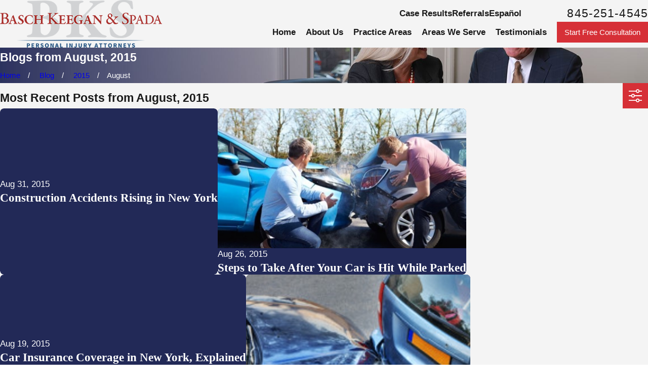

--- FILE ---
content_type: image/svg+xml; charset=utf-8
request_url: https://www.baschkeegan.com/cms/svg/site/t8o2ywi1mpa.24.2510311216198.svg
body_size: 33212
content:
<?xml version="1.0" encoding="UTF-8" standalone="no"?>
<svg xmlns="http://www.w3.org/2000/svg" viewBox="0 0 24 24">
<style>
	g path { stroke: none; }
	g.root { display: none; }
	g.root:target { display: inline; }
	g line { stroke: black; }
	g circle { stroke: black; }
	g polyline { stroke: black; }
</style>
<g class="root" id="100years" data-name="100years">
	<path d="M23.485 13.607l0.419 0.246l-0.235 0.427c-0.655 1.184-1.28 2.051-2.206 2.431l-0.379-0.922c0.492-0.202 0.92-0.647 1.453-1.539a2.601 2.601 0 0 0-1.662-0.123c-0.858 0.23-1.631 0.913-2.234 1.973l-0.867-0.493c0.739-1.298 1.721-2.144 2.843-2.444A3.693 3.693-16.105 0 1 23.485 13.607Zm-1.985 4.165l0.361 0.345l-0.345 0.36c-1.118 1.171-2.258 1.763-3.387 1.763-0.055 0-0.108-0.001-0.162-0.004-0.913-0.045-1.808-0.482-2.657-1.293l-0.361-0.345l0.345-0.36C17.202 16.238 19.697 16.051 21.5 17.772Zm-1.086 0.391c-1.229-0.891-2.706-0.744-4.022 0.403a2.898 2.898 0 0 0 1.623 0.675l0-0.001C18.776 19.279 19.584 18.915 20.414 18.164Zm3.089-9.707c-2.489-0.166-4.281 1.578-4.465 4.338l0.995 0.066c0.135-2.029 1.223-3.293 2.886-3.41-0.157 1.152-0.567 1.965-1.219 2.418l0.57 0.819c1.011-0.703 1.582-1.947 1.699-3.701l0.031-0.498Zm-3.613 0.834c-0.624-1.936-0.079-3.513 1.421-4.234 0.28 1.132 0.198 2.039-0.242 2.701l0.831 0.552c0.682-1.026 0.755-2.396 0.215-4.072l-0.153-0.474l-0.474 0.153c-2.371 0.765-3.395 3.049-2.547 5.682ZM2.914 15.789c-0.493-0.203-0.918-0.647-1.453-1.539a2.594 2.594 0 0 1 1.662-0.123c0.858 0.23 1.631 0.913 2.234 1.973l0.867-0.493c-0.739-1.298-1.721-2.144-2.843-2.444a3.698 3.698 0 0 0-2.87 0.444l-0.419 0.246L0.329 14.279c0.655 1.184 1.28 2.051 2.206 2.431Zm5.794 2.449l0.345 0.36l-0.361 0.345c-0.851 0.813-1.744 1.247-2.657 1.293-0.054 0.004-0.108 0.004-0.162 0.004-1.132 0-2.27-0.592-3.387-1.763l-0.345-0.36l0.361-0.345C4.303 16.051 6.796 16.239 8.707 18.238Zm-1.1 0.326c-1.315-1.147-2.791-1.292-4.022-0.403 0.829 0.754 1.636 1.119 2.397 1.078h0A2.899 2.899-16.105 0 0 7.607 18.564ZM1.732 12.686l0.57-0.819C1.648 11.415 1.238 10.602 1.081 9.45c1.662 0.118 2.751 1.38 2.886 3.41l0.996-0.068c-0.183-2.76-1.971-4.505-4.465-4.34l-0.498 0.034l0.031 0.498C0.15 10.74 0.721 11.985 1.732 12.686ZM2.932 7.757c-0.442-0.664-0.522-1.569-0.242-2.702 1.5 0.721 2.045 2.3 1.423 4.234l0.948 0.306c0.849-2.632-0.174-4.915-2.547-5.682l-0.474-0.153l-0.153 0.474c-0.541 1.676-0.468 3.046 0.215 4.072Zm15.051 2.766c0 5.889-5.508 8.998-5.743 9.126a0.497 0.497 0 0 1-0.482 0c-0.235-0.128-5.743-3.238-5.743-9.126V8.378a0.499 0.499 0 0 1 0.465-0.498c2.317-0.151 5.144-2.828 5.174-2.854a0.499 0.499 0 0 1 0.69 0c0.03 0.026 2.857 2.704 5.174 2.854A0.499 0.499-16.105 0 1 17.986 8.378Zm-0.997-1.702c-2.049-0.349-4.171-2.047-4.987-2.76-0.817 0.711-2.938 2.41-4.987 2.76v1.702c0 4.642 3.958 7.455 4.987 8.109 1.027-0.655 4.987-3.481 4.987-8.109Zm-5.159-0.895a0.498 0.498 0 0 1 0.642 0.29l0.774 2.044l2.029 0.105a0.499 0.499 0 0 1 0.311 0.867l-1.587 1.452l0.497 2.061a0.499 0.499 0 0 1-0.749 0.539l-1.74-1.086L10.264 15.283a0.499 0.499 0 0 1-0.749-0.539l0.497-2.063l-1.587-1.452a0.499 0.499 0 0 1 0.311-0.867l2.029-0.105l0.774-2.044A0.498 0.498-16.105 0 1 11.827 7.925Zm0.173 1.874l-0.423 1.117a0.499 0.499 0 0 1-0.439 0.321l-1.164 0.06l0.926 0.847a0.499 0.499 0 0 1 0.148 0.484l-0.281 1.16l0.97-0.605a0.499 0.499 0 0 1 0.528 0l0.97 0.605l-0.281-1.16a0.499 0.499 0 0 1 0.148-0.484l0.926-0.847l-1.164-0.06a0.499 0.499 0 0 1-0.439-0.321Zm-0.464-1.585v0h0Z" />
</g>
<g class="root" id="arrow_down" data-name="arrow down">
	<path class="st0" d="M12 16.799l7.2-12.565h-14.259L12 16.799M12 22.588l-12-21.176h24L12 22.588z" />
</g>
<g class="root" id="arrow_left" data-name="arrow-left">
	<path d="M4.82 12.12c0 0.24 0.24 0.48 0.36 0.72L16.69 23.52c0.24 0.36 0.6 0.48 0.96 0.48 0.48 0 0.84-0.12 1.08-0.36 0.48-0.36 0.6-1.2 0.24-1.68 0-0.12-0.12-0.12-0.24-0.24L8.18 12L18.74 2.16c0.48-0.36 0.6-1.2 0.24-1.68 0-0.12-0.12-0.12-0.24-0.24-0.24-0.12-0.6-0.24-1.08-0.24-0.36 0-0.72 0.12-0.96 0.48L5.18 11.16c-0.24 0.24-0.36 0.6-0.36 0.96h0Z" />
</g>
<g class="root" id="arrow_right" data-name="arrow-right">
	<path id="np_arrow_2284437_000000" class="st0" d="M19.184 11.88c0-0.24-0.24-0.48-0.36-0.72L7.305 0.48C7.065 0.12 6.704 0 6.344 0C5.865 0 5.504 0.12 5.264 0.36c-0.48 0.36-0.6 1.2-0.24 1.68c0 0.12 0.12 0.12 0.24 0.24L15.824 12l-10.56 9.84c-0.48 0.36-0.6 1.2-0.24 1.68c0 0.12 0.12 0.12 0.24 0.24C5.504 23.88 5.865 24 6.344 24c0.36 0 0.72-0.12 0.96-0.48l11.52-10.68C19.064 12.6 19.184 12.24 19.184 11.88L19.184 11.88z" />
</g>
<g class="root" id="blog_menu" data-name="blog menu">
	<path d="M16.285 0.001a3.434 3.434 0 0 0-3.304 2.571H0V4.286H12.981a3.409 3.409 0 0 0 6.609 0H24V2.572H19.59A3.434 3.434-1.715 0 0 16.285 0.001Zm0 1.714a1.714 1.714 0 1 1-1.714 1.714A1.702 1.702-1.715 0 1 16.285 1.715ZM7.714 8.572a3.434 3.434 0 0 0-3.304 2.571H0v1.714H4.41a3.409 3.409 0 0 0 6.609 0H24V11.143H11.018A3.434 3.434-1.715 0 0 7.714 8.572Zm0 1.714a1.714 1.714 0 1 1-1.714 1.714A1.702 1.702-1.715 0 1 7.714 10.286Zm8.571 6.857a3.434 3.434 0 0 0-3.304 2.571H0v1.714H12.981a3.409 3.409 0 0 0 6.609 0H24V19.715H19.59A3.434 3.434-1.715 0 0 16.285 17.143Zm0 1.714a1.714 1.714 0 1 1-1.714 1.714A1.702 1.702-1.715 0 1 16.285 18.858Z" />
</g>
<g class="root" id="clock" data-name="clock">
	<path d="M22.96 12c0 1.48-0.29 2.91-0.86 4.26-0.55 1.3-1.34 2.47-2.35 3.48-1.01 1.01-2.18 1.8-3.48 2.35-1.35 0.57-2.79 0.86-4.26 0.86-0.35 0-0.64-0.29-0.64-0.64s0.29-0.64 0.64-0.64c5.33 0 9.67-4.34 9.67-9.67S17.33 2.33 12 2.33 2.33 6.67 2.33 12c0 3.15 1.49 6.03 4.02 7.85l-0.46-1.51l1.82 0.97l0.76 2.5l-2.5 0.76l-1.82-0.97l1.72-0.52c-1.29-0.88-2.4-2.03-3.21-3.36-1.05-1.72-1.61-3.69-1.61-5.72 0-1.48 0.29-2.91 0.86-4.26 0.55-1.3 1.34-2.48 2.35-3.48 1.01-1.01 2.18-1.8 3.48-2.35 2.7-1.14 5.83-1.14 8.53 0 1.3 0.55 2.48 1.34 3.48 2.35 1.01 1.01 1.8 2.18 2.35 3.48 0.57 1.35 0.86 2.79 0.86 4.26ZM12.22 13.32l1.85 1.85c0.14 0.14 0.33 0.21 0.52 0.21s0.37-0.07 0.52-0.21c0.28-0.28 0.28-0.75 0-1.03l-1.81-1.81c0.03-0.11 0.04-0.22 0.04-0.33 0-0.46-0.23-0.88-0.61-1.12v-3.53c0-0.4-0.33-0.73-0.73-0.73s-0.73 0.33-0.73 0.73v3.53c-0.38 0.25-0.61 0.66-0.61 1.12 0 0.81 0.75 1.45 1.56 1.32Z" />
</g>
<g class="root" id="close" data-name="close">
	<path d="M1.285 0.002A1.498 1.498 0.012 0 0 0.012 1.5a1.498 1.498 0 0 0 0.434 0.884L10.019 11.986L0.447 21.604a1.408 1.408 0 0 0 0 1.992a1.393 1.393 0 0 0 1.962 0L11.996 14.009l9.572 9.587a1.498 1.498 0 0 0 2.007 0a1.408 1.408 0 0 0 0-1.992L14.034 11.986l9.587-9.587A1.423 1.423 0.012 0 0 21.614 0.437L11.996 10.009L2.454 0.437A1.588 1.588 0.012 0 0 1.285 0.002Z" />
</g>
<g class="root" id="description" data-name="description">
	<path d="M0 20.71L0 3.29L24 3.29L24 20.71L0 20.71ZM22.065 5.221L1.935 5.221L1.935 18.779L22.065 18.779L22.065 5.221ZM13.553 16.835L3.875 16.835L3.875 14.903L13.553 14.903L13.553 16.835ZM3.875 11.028L20.126 11.028L20.126 12.971L3.875 12.971L3.875 11.028ZM3.875 7.165L20.126 7.165L20.126 9.097L3.875 9.097L3.875 7.165Z" />
</g>
<g class="root" id="flair" data-name="flair">
	<rect x="0" y="11.28" width="24" height="0.48" />
	<rect x="1.2" y="9.59999999999999" width="0.48" height="4.8" />
</g>
<g class="root" id="for_us" data-name="for us">
	<path d="M22.855 16.269C22.639 16.269 22.465 16.092 22.465 15.875L22.465 14.719C22.465 14.502 22.639 14.324 22.855 14.324C23.069 14.324 23.244 14.502 23.244 14.719L23.244 15.875C23.244 16.092 23.069 16.269 22.855 16.269ZM23.612 10.907L23.244 10.907L23.244 11.778L23.244 12.409C23.244 12.627 23.069 12.803 22.855 12.803C22.639 12.803 22.465 12.627 22.465 12.409L22.465 11.778L22.465 10.907L19.077 10.907L19.077 13.753L19.156 13.753C19.796 13.753 20.318 14.281 20.318 14.929L20.318 15.641C20.318 16.289 19.796 16.817 19.156 16.817L19.077 16.817L19.077 18.002C19.077 18.22 18.902 18.396 18.686 18.396L16.203 18.396C15.989 18.396 15.814 18.22 15.814 18.002L15.814 16.817L15.734 16.817C15.093 16.817 14.572 16.289 14.572 15.641L14.572 14.929C14.572 14.281 15.093 13.753 15.734 13.753L15.814 13.753L15.814 10.907L8.187 10.907L8.187 13.753L8.267 13.753C8.908 13.753 9.429 14.281 9.429 14.929L9.429 15.641C9.429 16.289 8.908 16.817 8.267 16.817L8.187 16.817L8.187 18.002C8.187 18.22 8.012 18.396 7.798 18.396L5.315 18.396C5.099 18.396 4.924 18.22 4.924 18.002L4.924 16.817L4.845 16.817C4.205 16.817 3.683 16.289 3.683 15.641L3.683 14.929C3.683 14.281 4.205 13.753 4.845 13.753L4.924 13.753L4.924 10.907L1.536 10.907L1.536 19.654C1.536 20.559 2.264 21.296 3.157 21.296L20.844 21.296C21.737 21.296 22.465 20.559 22.465 19.654L22.465 18.816L22.465 18.816C22.465 18.816 22.465 18.816 22.465 18.816L22.465 18.185C22.465 17.968 22.639 17.79 22.855 17.79C23.069 17.79 23.244 17.968 23.244 18.185L23.244 18.816C23.244 18.816 23.244 18.816 23.244 18.816L23.244 18.816L23.244 19.654C23.244 20.289 22.998 20.862 22.602 21.296L23.612 21.296C23.826 21.296 24 21.472 24 21.69C24 21.909 23.826 22.084 23.612 22.084L20.844 22.084L3.157 22.084L0.389 22.084C0.175 22.084 0 21.909 0 21.69C0 21.472 0.175 21.296 0.389 21.296L1.399 21.296C1.005 20.862 0.757 20.289 0.757 19.654L0.757 10.907L0.389 10.907C0.175 10.907 0 10.731 0 10.513L0 6.632C0 5.292 1.077 4.202 2.4 4.202L7.615 4.202L7.615 4.039C7.615 2.868 8.556 1.916 9.713 1.916L14.288 1.916C15.445 1.916 16.386 2.868 16.386 4.039L16.386 4.202L21.601 4.202C22.924 4.202 24 5.292 24 6.632L24 10.513C24 10.731 23.826 10.907 23.612 10.907ZM19.077 16.028L19.156 16.028C19.368 16.028 19.538 15.854 19.538 15.641L19.538 14.929C19.538 14.716 19.368 14.543 19.156 14.543L19.077 14.543L19.077 16.028ZM8.187 16.028L8.267 16.028C8.478 16.028 8.65 15.854 8.65 15.641L8.65 14.929C8.65 14.716 8.478 14.543 8.267 14.543L8.187 14.543L8.187 16.028ZM16.594 17.608L18.297 17.608L18.297 16.817L16.594 16.817L16.594 17.608ZM16.594 10.513L16.594 16.028L18.297 16.028L18.297 10.513L18.297 9.18L16.594 9.18L16.594 10.513ZM15.734 14.543C15.523 14.543 15.351 14.716 15.351 14.929L15.351 15.641C15.351 15.854 15.523 16.028 15.734 16.028L15.814 16.028L15.814 14.543L15.734 14.543ZM5.703 17.608L7.407 17.608L7.407 16.817L5.703 16.817L5.703 17.608ZM5.703 10.513L5.703 16.028L7.407 16.028L7.407 10.513L7.407 9.18L5.703 9.18L5.703 10.513ZM4.845 14.543C4.633 14.543 4.463 14.716 4.463 14.929L4.463 15.641C4.463 15.854 4.633 16.028 4.845 16.028L4.924 16.028L4.924 14.543L4.845 14.543ZM15.608 4.039C15.608 3.303 15.015 2.704 14.288 2.704L9.713 2.704C8.986 2.704 8.394 3.303 8.394 4.039L8.394 4.202L15.608 4.202L15.608 4.039ZM23.221 6.632C23.221 5.727 22.494 4.99 21.601 4.99L15.997 4.99L8.004 4.99L2.4 4.99C1.507 4.99 0.78 5.727 0.78 6.632L0.78 10.119L1.146 10.119L4.924 10.119L4.924 8.785C4.924 8.567 5.099 8.391 5.315 8.391L7.798 8.391C8.012 8.391 8.187 8.567 8.187 8.785L8.187 10.119L15.814 10.119L15.814 8.785C15.814 8.567 15.989 8.391 16.203 8.391L18.686 8.391C18.902 8.391 19.077 8.567 19.077 8.785L19.077 10.119L22.855 10.119L23.221 10.119L23.221 6.632Z" />
</g>
<g class="root" id="helping" data-name="helping">
	<path d="M23.893 8.929L21.68 11.144C21.609 11.215 21.516 11.249 21.423 11.249C21.33 11.249 21.236 11.215 21.165 11.144L20.249 10.227L18.7 11.777C18.827 12.536 18.861 14.231 17.87 15.368C18.112 15.619 18.246 15.948 18.246 16.297C18.246 16.657 18.105 16.994 17.851 17.248C17.685 17.414 17.486 17.527 17.275 17.588C17.609 18.108 17.55 18.81 17.095 19.265C16.841 19.518 16.504 19.658 16.144 19.658C16.094 19.658 16.045 19.654 15.997 19.65C15.984 19.976 15.855 20.299 15.606 20.548C15.352 20.802 15.014 20.941 14.656 20.941C14.655 20.941 14.655 20.941 14.655 20.941C14.348 20.941 14.057 20.838 13.819 20.649C13.755 20.854 13.643 21.044 13.485 21.2C13.232 21.455 12.894 21.594 12.536 21.594C12.288 21.594 12.052 21.527 11.846 21.402L11.61 21.638C11.372 21.876 11.056 22.006 10.72 21.941C10.384 22.007 10.068 21.876 9.83 21.638L9.709 21.517C9.462 21.27 9.339 20.944 9.342 20.619C9.339 20.619 9.336 20.62 9.334 20.62C9.011 20.62 8.689 20.497 8.443 20.253L8.322 20.13C8.085 19.893 7.954 19.576 7.955 19.241C7.955 19.238 7.955 19.236 7.955 19.233C7.952 19.233 7.95 19.233 7.947 19.233C7.625 19.233 7.303 19.111 7.058 18.865L6.937 18.744C6.698 18.507 6.568 18.191 6.568 17.854C6.568 17.852 6.568 17.85 6.568 17.846C6.565 17.846 6.563 17.847 6.561 17.847C6.238 17.847 5.916 17.724 5.672 17.48L5.549 17.357C5.312 17.12 5.181 16.805 5.181 16.468C5.181 16.132 5.312 15.817 5.549 15.578L5.771 15.358C5.127 14.472 4.914 13.271 5.177 12.02L3.632 10.475L2.835 11.272C2.764 11.343 2.671 11.377 2.578 11.377C2.484 11.377 2.391 11.343 2.32 11.272L0.107 9.058C0.038 8.99 0 8.898 0 8.801C0 8.705 0.038 8.612 0.107 8.544L6.373 2.277C6.515 2.135 6.746 2.135 6.888 2.277L9.102 4.49C9.171 4.559 9.208 4.651 9.208 4.747C9.208 4.844 9.171 4.937 9.102 5.004L8.305 5.801L9.85 7.347C10.654 7.179 11.44 7.213 12.145 7.441C12.977 7.228 13.804 7.272 14.273 7.351L15.823 5.801L14.898 4.876C14.756 4.734 14.756 4.504 14.898 4.362L17.113 2.149C17.254 2.007 17.485 2.007 17.626 2.149L23.893 8.415C23.962 8.484 24 8.577 24 8.672C24 8.769 23.962 8.862 23.893 8.929ZM10.224 21.003L10.345 21.124C10.445 21.224 10.579 21.279 10.72 21.279C10.861 21.279 10.995 21.224 11.095 21.124L11.472 20.747C11.572 20.647 11.627 20.514 11.627 20.372C11.627 20.23 11.572 20.097 11.472 19.997L11.35 19.876C11.25 19.775 11.117 19.72 10.976 19.72C10.834 19.72 10.7 19.775 10.6 19.876L10.224 20.251C10.017 20.459 10.017 20.796 10.224 21.003ZM8.837 19.616L8.958 19.738C9.165 19.944 9.502 19.944 9.709 19.738L10.085 19.361C10.292 19.154 10.292 18.818 10.085 18.611L9.964 18.49C9.861 18.386 9.725 18.334 9.588 18.334C9.452 18.334 9.317 18.386 9.214 18.49L8.837 18.865C8.837 18.865 8.837 18.865 8.837 18.865C8.737 18.966 8.681 19.099 8.681 19.241C8.681 19.382 8.737 19.516 8.837 19.616ZM7.451 18.23L7.572 18.351C7.779 18.558 8.115 18.558 8.322 18.351L8.699 17.975C8.8 17.874 8.854 17.741 8.854 17.599C8.854 17.457 8.8 17.325 8.699 17.224L8.577 17.103C8.474 16.999 8.339 16.948 8.203 16.948C8.066 16.948 7.93 16.999 7.827 17.103L7.451 17.48L7.451 17.48C7.35 17.58 7.295 17.712 7.295 17.854C7.295 17.996 7.35 18.13 7.451 18.23ZM6.064 16.844L6.185 16.965C6.392 17.172 6.729 17.172 6.937 16.965L7.312 16.588C7.52 16.381 7.52 16.045 7.312 15.838L7.191 15.717C7.088 15.613 6.952 15.561 6.816 15.561C6.679 15.561 6.544 15.613 6.441 15.717L6.064 16.093C6.064 16.093 6.064 16.093 6.064 16.093C5.964 16.193 5.909 16.326 5.909 16.468C5.909 16.61 5.899 16.743 6.064 16.844ZM8.331 4.747L6.63 3.048L0.877 8.801L2.578 10.5L8.331 4.747ZM9.824 8.1C9.7 8.13 9.569 8.094 9.479 8.004L7.791 6.316L4.146 9.96L5.833 11.647C5.924 11.738 5.96 11.87 5.929 11.993C5.652 13.102 5.807 14.163 6.352 14.923C6.805 14.744 7.34 14.837 7.706 15.202L7.827 15.323C8.075 15.571 8.197 15.897 8.194 16.223C8.519 16.221 8.845 16.342 9.092 16.588L9.214 16.709C9.451 16.948 9.581 17.263 9.581 17.599C9.581 17.602 9.581 17.604 9.581 17.606C9.584 17.606 9.586 17.606 9.588 17.606C9.925 17.606 10.241 17.737 10.479 17.975L10.6 18.096C10.848 18.343 10.97 18.669 10.967 18.993C10.97 18.993 10.973 18.992 10.976 18.992C11.312 18.992 11.627 19.124 11.865 19.361L11.987 19.482C12.224 19.72 12.354 20.036 12.354 20.372C12.354 20.524 12.326 20.67 12.275 20.809C12.357 20.846 12.444 20.867 12.536 20.867C12.7 20.867 12.855 20.803 12.971 20.687C13.089 20.569 13.153 20.414 13.153 20.25C13.153 20.086 13.089 19.931 12.972 19.815L10.054 16.897C9.912 16.755 9.912 16.524 10.054 16.382C10.196 16.24 10.426 16.24 10.568 16.382L13.485 19.3C13.485 19.3 13.485 19.3 13.485 19.3C13.487 19.301 13.487 19.301 13.488 19.302L14.22 20.034C14.336 20.15 14.491 20.214 14.655 20.214C14.655 20.214 14.655 20.214 14.655 20.214C14.82 20.214 14.975 20.15 15.091 20.034C15.332 19.793 15.332 19.402 15.091 19.161C15.091 19.161 15.091 19.161 15.091 19.161L11.441 15.511C11.299 15.369 11.299 15.138 11.441 14.996C11.583 14.854 11.813 14.854 11.955 14.996L15.709 18.75C15.826 18.867 15.98 18.931 16.144 18.931C16.31 18.931 16.464 18.867 16.581 18.75C16.822 18.509 16.822 18.118 16.581 17.878L15.951 17.248C15.951 17.248 15.951 17.248 15.951 17.248L12.827 14.125C12.685 13.983 12.685 13.752 12.827 13.611C12.969 13.469 13.199 13.469 13.341 13.611L16.464 16.734C16.464 16.734 16.464 16.734 16.464 16.734L16.464 16.734C16.705 16.973 17.096 16.973 17.337 16.734C17.453 16.617 17.519 16.463 17.519 16.297C17.519 16.133 17.453 15.979 17.337 15.862L15.24 13.765L12.101 10.548L10.045 12.609C9.791 12.862 9.453 13.002 9.095 13.002C9.095 13.002 9.095 13.002 9.095 13.002C8.736 13.002 8.399 12.862 8.144 12.609C7.891 12.355 7.751 12.017 7.751 11.658C7.751 11.3 7.891 10.962 8.144 10.708L10.534 8.317C10.666 8.186 10.806 8.072 10.952 7.969C10.588 7.96 10.209 8.003 9.824 8.1ZM14.65 8.003C14.56 8.094 14.429 8.13 14.305 8.098C13.883 7.994 13.05 7.94 12.26 8.161C12.245 8.167 12.229 8.171 12.212 8.174C11.785 8.3 11.373 8.507 11.049 8.831L8.659 11.223C8.542 11.339 8.478 11.494 8.478 11.658C8.478 11.823 8.542 11.978 8.659 12.094C8.775 12.211 8.93 12.275 9.095 12.275C9.095 12.275 9.095 12.275 9.095 12.275C9.259 12.275 9.414 12.211 9.53 12.094L11.846 9.774C11.847 9.773 11.847 9.773 11.848 9.772C11.848 9.772 11.849 9.771 11.849 9.771C11.858 9.762 11.867 9.757 11.875 9.75C11.885 9.741 11.895 9.733 11.905 9.726C11.916 9.719 11.925 9.716 11.936 9.71C11.947 9.704 11.958 9.697 11.969 9.693C11.98 9.689 11.99 9.687 12.002 9.683C12.013 9.68 12.025 9.675 12.037 9.674C12.047 9.672 12.059 9.672 12.07 9.67C12.082 9.669 12.094 9.667 12.105 9.667C12.117 9.667 12.129 9.669 12.14 9.67C12.152 9.672 12.164 9.672 12.175 9.674C12.186 9.676 12.197 9.681 12.208 9.684C12.219 9.687 12.231 9.69 12.243 9.695C12.253 9.698 12.262 9.705 12.273 9.711C12.285 9.717 12.295 9.722 12.306 9.729C12.315 9.734 12.324 9.744 12.333 9.752C12.343 9.759 12.352 9.765 12.36 9.773C12.361 9.774 12.361 9.774 12.363 9.775C12.363 9.775 12.364 9.776 12.364 9.776L15.758 13.254L17.355 14.851C18.148 13.898 18.107 12.37 17.952 11.745C17.92 11.622 17.957 11.49 18.047 11.4L19.735 9.712L16.338 6.316L14.65 8.003ZM17.369 2.92L15.67 4.619L16.595 5.544C16.595 5.544 16.595 5.544 16.595 5.544C16.595 5.544 16.595 5.544 16.595 5.544L21.423 10.372L23.123 8.672L17.369 2.92Z" />
</g>
<g class="root" id="history_of_success" data-name="history of success">
	<path d="M23.583 22.311L23.167 22.311L23.167 20.888C23.167 20.657 22.981 20.471 22.751 20.471L22.011 20.471L22.011 19.048C22.011 18.817 21.824 18.631 21.593 18.631L19.875 18.631L19.875 9.514L21.593 9.514C21.824 9.514 22.011 9.327 22.011 9.097L22.011 7.674L23.583 7.674C23.775 7.674 23.942 7.542 23.988 7.355C24.033 7.169 23.944 6.975 23.774 6.886L12.19 0.902C12.07 0.84 11.929 0.84 11.809 0.902L0.225 6.886C0.055 6.975-0.033 7.169 0.012 7.355C0.056 7.542 0.224 7.674 0.417 7.674L1.989 7.674L1.989 9.097C1.989 9.327 2.176 9.514 2.406 9.514L4.124 9.514L4.124 18.631L2.406 18.631C2.176 18.631 1.989 18.817 1.989 19.048L1.989 20.471L1.248 20.471C1.019 20.471 0.833 20.657 0.833 20.888L0.833 22.311L0.417 22.311C0.186 22.311 0 22.497 0 22.728C0 22.958 0.186 23.145 0.417 23.145L1.248 23.145L22.751 23.145L23.583 23.145C23.812 23.145 24 22.958 24 22.728C24 22.497 23.812 22.311 23.583 22.311ZM19.043 18.631L17.306 18.631L17.306 9.514L19.043 9.514L19.043 18.631ZM13.7 18.631L13.7 11.765L16.475 11.765L16.475 18.631L13.7 18.631ZM7.526 18.631L7.526 11.765L10.299 11.765L10.299 18.631L7.526 18.631ZM10.299 9.514L10.299 10.93L7.526 10.93L7.526 9.514L10.299 9.514ZM11.132 9.514L12.868 9.514L12.868 18.631L11.132 18.631L11.132 9.514ZM16.475 9.514L16.475 10.93L13.7 10.93L13.7 9.514L16.475 9.514ZM12 1.741L21.868 6.84L21.593 6.84L13.953 6.84C14.071 6.572 14.135 6.282 14.135 5.986C14.135 4.807 13.176 3.848 12 3.848C10.823 3.848 9.865 4.807 9.865 5.986C9.865 6.282 9.928 6.572 10.047 6.84L2.406 6.84L2.131 6.84L12 1.741ZM11.129 6.948C10.851 6.695 10.698 6.353 10.698 5.986C10.698 5.267 11.282 4.682 12 4.682C12.718 4.682 13.302 5.267 13.302 5.986C13.302 6.353 13.149 6.695 12.87 6.948C12.383 7.388 11.616 7.388 11.129 6.948ZM2.822 7.674L10.7 7.674C11.449 8.255 12.551 8.255 13.3 7.674L21.178 7.674L21.178 8.68L19.459 8.68L16.891 8.68L13.285 8.68L10.715 8.68L7.109 8.68L4.54 8.68L2.822 8.68L2.822 7.674ZM4.956 9.514L6.693 9.514L6.693 18.631L4.956 18.631L4.956 9.514ZM2.822 19.465L4.54 19.465L7.109 19.465L10.715 19.465L13.285 19.465L16.891 19.465L19.459 19.465L21.178 19.465L21.178 20.471L2.822 20.471L2.822 19.465ZM1.665 22.311L1.665 21.305L2.406 21.305L21.593 21.305L22.334 21.305L22.334 22.311L1.665 22.311Z" />
</g>
<g class="root" id="menu" data-name="menu">
	<path d="M0 2.634v2.927H24v-2.927Zm0 7.902v2.927H24V10.537Zm0 7.902v2.927H24v-2.927Z" />
</g>
<g class="root" id="nav_arrow" data-name="nav-arrow">
	<path d="M12-0.001a0.857 0.857 0 0 1 0.857 0.857v20.215l5.393-5.394a0.857 0.857 0 0 1 1.214 1.214l-6.857 6.857a0.857 0.857 0 0 1-1.214 0l-6.857-6.857a0.857 0.857 0 0 1 1.214-1.214L11.143 21.072V0.856A0.857 0.857-1.713 0 1 12-0.001z" />
</g>
<g class="root" id="personalized" data-name="personalized">
	<path d="M21.93 5.588L18.279 9.263L18.83 9.816C18.903 9.891 18.945 9.991 18.945 10.096C18.945 10.2 18.903 10.301 18.83 10.375L17.363 11.852L17.89 12.383C18.51 13.006 18.51 14.02 17.89 14.642C17.591 14.944 17.193 15.11 16.769 15.11C16.449 15.11 16.144 15.016 15.886 14.841C15.173 15.297 13.021 16.963 14.212 19.856C14.269 19.997 14.242 20.159 14.14 20.272C14.038 20.385 13.88 20.43 13.735 20.385C13.692 20.372 9.364 19.106 4.998 21.832C4.831 21.936 4.647 21.987 4.463 21.987C4.215 21.987 3.968 21.893 3.772 21.711C3.428 21.388 3.341 20.891 3.558 20.473L3.665 20.265L3.459 20.373C3.044 20.591 2.549 20.504 2.229 20.157C1.913 19.815 1.865 19.318 2.109 18.923C4.817 14.53 3.558 10.174 3.546 10.131C3.502 9.985 3.546 9.827 3.657 9.724C3.771 9.622 3.932 9.594 4.071 9.652C6.958 10.856 8.606 8.685 9.057 7.967C8.644 7.347 8.708 6.498 9.253 5.95C9.871 5.327 10.88 5.327 11.498 5.95L12.026 6.481L13.494 5.005C13.646 4.85 13.895 4.85 14.049 5.005L14.6 5.559L20.008 0.116C20.161-0.038 20.409-0.038 20.563 0.116C20.716 0.27 20.716 0.521 20.563 0.675L15.153 6.117L17.724 8.704L21.377 5.029C21.529 4.875 21.777 4.875 21.93 5.029C22.084 5.183 22.084 5.434 21.93 5.588ZM4.462 10.621C4.732 12.108 5.036 15.673 2.775 19.339C2.692 19.474 2.767 19.581 2.803 19.62C2.835 19.653 2.944 19.753 3.097 19.674L4.355 19.013L7.684 15.664C6.991 14.696 7.069 13.339 7.932 12.47C8.892 11.505 10.453 11.505 11.412 12.47C12.371 13.435 12.371 15.005 11.412 15.97C10.932 16.452 10.302 16.694 9.673 16.694C9.168 16.694 8.666 16.532 8.238 16.221L4.908 19.572L4.253 20.837C4.174 20.99 4.274 21.101 4.306 21.132C4.345 21.169 4.451 21.244 4.584 21.161C8.228 18.886 11.77 19.19 13.25 19.465C12.486 16.675 14.396 14.938 15.298 14.294L9.6 8.559C8.96 9.466 7.233 11.39 4.462 10.621ZM8.487 15.412C9.14 16.07 10.203 16.07 10.857 15.412C11.51 14.755 11.51 13.685 10.857 13.027C10.531 12.699 10.101 12.535 9.673 12.535C9.243 12.535 8.814 12.699 8.487 13.027C7.834 13.685 7.834 14.755 8.487 15.412ZM11.749 7.318C11.748 7.318 11.748 7.318 11.748 7.318L10.944 6.507C10.787 6.351 10.581 6.271 10.376 6.271C10.169 6.271 9.964 6.351 9.808 6.507C9.494 6.823 9.494 7.337 9.808 7.651L15.618 13.5L16.198 14.082C16.198 14.082 16.198 14.082 16.198 14.082L16.201 14.085C16.503 14.389 17.032 14.389 17.337 14.085C17.65 13.769 17.65 13.256 17.337 12.941L14.14 9.725L11.749 7.318ZM13.771 5.842L12.581 7.039L14.695 9.166L16.809 11.293L17.999 10.096L13.771 5.842ZM6.697 23.211L18.414 23.211C18.629 23.211 18.806 23.388 18.806 23.605C18.806 23.823 18.629 24.001 18.414 24.001L6.697 24.001C6.48 24.001 6.305 23.823 6.305 23.605C6.305 23.388 6.48 23.211 6.697 23.211Z" />
</g>
<g class="root" id="phone" data-name="phone">
	<path d="M6.407 0.948L8.464 5.07a1.715 1.715 0 0 1-0.322 1.98c-0.56 0.56-1.208 1.208-1.664 1.673a1.709 1.709 0 0 0-0.295 2.01l0.013 0.023a20.558 20.558 0 0 0 3.12 3.952a20.6 20.6 0 0 0 3.926 3.108l0.026 0.016a1.713 1.713 0 0 0 2.014-0.304l1.667-1.667a1.715 1.715 0 0 1 1.98-0.322l4.121 2.06a1.715 1.715 0 0 1 0.948 1.533V22.282A1.712 1.712-7.494 0 1 21.83 23.938a32.41 32.41 0 0 1-13.996-7.764A32.422 32.422-7.494 0 1 0.065 2.173A1.712 1.712-7.494 0 1 1.722 0h3.152a1.715 1.715 0 0 1 1.533 0.948Z" />
</g>
<g class="root" id="play" data-name="play">
	<path d="M22.727 13.882L3.271 23.768a2.24 2.24 0 0 1-3.018-1.052A2.187 2.187 0.011 0 1 0.011 21.77V2.209A2.177 2.177 0.011 0 1 1.062 0.316A2.65 2.65 0.011 0 1 2.219 0A3.155 3.155 0.011 0 1 3.166 0.21L22.727 9.886a2.314 2.314 0 0 1 1.262 1.998A2.398 2.398 0.011 0 1 22.727 13.882Z" />
</g>
<g class="root" id="provenstrategy" data-name="provenstrategy">
	<path d="M23.892 13.991C23.734 14.286 23.427 14.469 23.092 14.469L22.243 14.469L22.243 17.902C22.243 18.696 21.596 19.343 20.8 19.343L19.966 19.343C18.588 19.343 17.334 20.138 16.773 21.333L22.441 21.333C22.646 21.333 22.813 21.5 22.813 21.705C22.813 21.91 22.646 22.078 22.441 22.078L16.227 22.078L7.294 22.078L4.648 22.078C4.442 22.078 4.276 21.91 4.276 21.705C4.276 21.5 4.442 21.333 4.648 21.333L7.026 21.333C7.113 21.062 7.253 20.583 7.374 19.99C7.415 19.788 7.613 19.659 7.813 19.7C8.015 19.74 8.146 19.937 8.104 20.138C8.005 20.624 7.894 21.037 7.806 21.333L15.956 21.333C15.968 21.299 15.982 21.264 15.996 21.228C16.625 19.655 18.22 18.599 19.966 18.599L20.8 18.599C21.185 18.599 21.498 18.286 21.498 17.902L21.498 14.098C21.498 13.892 21.665 13.726 21.87 13.726L23.092 13.726C23.177 13.726 23.218 13.672 23.236 13.641C23.253 13.608 23.275 13.544 23.227 13.473L22.579 12.502C21.886 11.463 21.431 10.262 21.227 8.933C20.616 4.927 18.142 3.459 16.175 2.931C14.406 2.456 12.483 2.623 10.761 3.4C10.473 3.53 10.196 3.676 9.939 3.834C9.764 3.942 9.535 3.887 9.427 3.712C9.319 3.537 9.374 3.307 9.549 3.2C9.833 3.026 10.137 2.865 10.455 2.722C12.333 1.875 14.434 1.694 16.368 2.212C18.55 2.798 21.291 4.418 21.964 8.82C22.151 10.042 22.566 11.141 23.199 12.089L23.847 13.06C24.033 13.339 24.051 13.696 23.892 13.991ZM9.357 4.828L8.83 5.739C8.761 5.859 8.636 5.926 8.508 5.926C8.444 5.926 8.381 5.909 8.322 5.876C8.143 5.773 8.082 5.546 8.185 5.367L8.712 4.456C8.814 4.278 9.043 4.217 9.22 4.319C9.399 4.422 9.46 4.65 9.357 4.828ZM6.147 5.293C5.941 5.293 5.774 5.126 5.774 4.921L5.774 3.87C5.774 3.663 5.941 3.497 6.147 3.497C6.353 3.497 6.519 3.663 6.519 3.87L6.519 4.921C6.519 5.126 6.353 5.293 6.147 5.293ZM12.294 9.638C12.294 9.844 12.127 10.01 11.922 10.01L10.868 10.01C10.663 10.01 10.497 9.844 10.497 9.638C10.497 9.433 10.663 9.265 10.868 9.265L11.922 9.265C12.127 9.265 12.294 9.433 12.294 9.638ZM11.334 12.2C11.512 12.303 11.574 12.531 11.471 12.709C11.401 12.828 11.276 12.895 11.148 12.895C11.085 12.895 11.021 12.879 10.962 12.845L10.049 12.319C9.872 12.216 9.811 11.988 9.913 11.811C10.016 11.632 10.245 11.571 10.422 11.674L11.334 12.2ZM9.913 7.466C9.811 7.288 9.872 7.06 10.049 6.957L10.962 6.432C11.14 6.329 11.368 6.389 11.471 6.568C11.574 6.746 11.512 6.973 11.334 7.076L10.422 7.602C10.363 7.636 10.3 7.652 10.236 7.652C10.108 7.652 9.982 7.585 9.913 7.466ZM8.794 6.612C9.635 7.363 10.116 8.44 10.116 9.567C10.116 10.72 9.616 11.813 8.742 12.567C8.487 12.788 8.337 13.119 8.311 13.482C8.538 13.672 8.686 13.955 8.686 14.274C8.686 14.716 8.409 15.092 8.019 15.242L8.019 15.71C8.409 15.86 8.686 16.236 8.686 16.678C8.686 17.252 8.219 17.717 7.646 17.717L6.577 17.717C6.741 18.28 7.255 18.694 7.87 18.694L8.079 18.694C8.823 18.694 9.429 18.089 9.429 17.346L9.429 16.495C9.429 15.552 10.196 14.786 11.138 14.786C12.082 14.786 12.849 15.552 12.849 16.495L12.849 17.798C12.849 18.292 13.251 18.694 13.746 18.694C14.24 18.694 14.642 18.292 14.642 17.798L14.642 7.911C14.642 6.95 15.425 6.168 16.387 6.168L17.325 6.168C17.53 6.168 17.697 6.334 17.697 6.541C17.697 6.746 17.53 6.912 17.325 6.912L16.387 6.912C15.836 6.912 15.388 7.361 15.388 7.911L15.388 17.798C15.388 18.703 14.65 19.439 13.746 19.439C12.84 19.439 12.104 18.703 12.104 17.798L12.104 16.495C12.104 15.963 11.671 15.53 11.138 15.53C10.607 15.53 10.174 15.963 10.174 16.495L10.174 17.346C10.174 18.5 9.234 19.439 8.079 19.439L7.87 19.439C6.841 19.439 5.988 18.694 5.812 17.717L4.648 17.717C4.074 17.717 3.607 17.252 3.607 16.678C3.607 16.236 3.886 15.86 4.276 15.71L4.276 15.242C3.886 15.092 3.607 14.716 3.607 14.274C3.607 13.955 3.756 13.671 3.983 13.48C3.961 13.125 3.796 12.787 3.502 12.524C2.526 11.653 2.053 10.404 2.204 9.097C2.413 7.288 3.881 5.828 5.694 5.626C6.822 5.502 7.954 5.86 8.794 6.612ZM4.648 16.973L7.646 16.973C7.808 16.973 7.942 16.841 7.942 16.678C7.942 16.514 7.808 16.382 7.646 16.382L4.648 16.382C4.485 16.382 4.353 16.514 4.353 16.678C4.353 16.841 4.485 16.973 4.648 16.973ZM7.273 15.638L7.273 15.314L5.02 15.314L5.02 15.638L7.273 15.638ZM4.648 14.57L7.646 14.57C7.808 14.57 7.942 14.438 7.942 14.274C7.942 14.155 7.871 14.055 7.769 14.008C7.728 13.989 7.687 13.979 7.646 13.979L4.648 13.979C4.607 13.979 4.565 13.989 4.524 14.008C4.424 14.055 4.353 14.155 4.353 14.274C4.353 14.438 4.485 14.57 4.648 14.57ZM2.944 9.182C2.821 10.246 3.205 11.262 3.998 11.969C4.382 12.312 4.631 12.76 4.711 13.235L7.584 13.235C7.661 12.751 7.896 12.314 8.256 12.005C8.965 11.391 9.372 10.504 9.372 9.567C9.372 8.652 8.981 7.777 8.297 7.165C7.604 6.547 6.708 6.263 5.777 6.366C4.305 6.53 3.113 7.714 2.944 9.182ZM5.535 12.361C5.509 12.366 5.483 12.368 5.458 12.368C5.285 12.368 5.13 12.248 5.093 12.072L4.603 9.714C4.562 9.512 4.691 9.316 4.893 9.274C5.095 9.232 5.291 9.361 5.333 9.562L5.823 11.921C5.865 12.122 5.735 12.319 5.535 12.361ZM6.961 9.562C7.003 9.361 7.2 9.231 7.401 9.274C7.603 9.316 7.733 9.512 7.69 9.714L7.2 12.072C7.163 12.248 7.008 12.368 6.835 12.368C6.811 12.368 6.785 12.366 6.76 12.361C6.558 12.319 6.428 12.122 6.471 11.921L6.961 9.562ZM3.972 5.876C3.914 5.909 3.85 5.926 3.787 5.926C3.658 5.926 3.532 5.859 3.464 5.739L2.937 4.828C2.834 4.65 2.895 4.422 3.073 4.319C3.251 4.217 3.479 4.278 3.582 4.456L4.108 5.367C4.211 5.546 4.15 5.773 3.972 5.876ZM2.058 7.652C1.995 7.652 1.93 7.636 1.872 7.602L0.959 7.076C0.782 6.973 0.721 6.746 0.823 6.568C0.926 6.389 1.154 6.329 1.332 6.432L2.244 6.957C2.422 7.06 2.484 7.288 2.381 7.466C2.311 7.585 2.186 7.652 2.058 7.652ZM1.798 9.638C1.798 9.844 1.631 10.01 1.425 10.01L0.372 10.01C0.166 10.01 0 9.844 0 9.638C0 9.433 0.166 9.265 0.372 9.265L1.425 9.265C1.631 9.265 1.798 9.433 1.798 9.638ZM0.959 12.2L1.872 11.674C2.05 11.571 2.277 11.632 2.381 11.811C2.484 11.988 2.422 12.216 2.244 12.319L1.332 12.845C1.273 12.879 1.21 12.895 1.146 12.895C1.018 12.895 0.892 12.828 0.823 12.709C0.721 12.531 0.782 12.303 0.959 12.2Z" />
</g>
<g class="root" id="results" data-name="results">
	<path d="M22.457 23.559C22.12 23.897 21.675 24 21.232 24C20.788 24 20.344 23.897 20.005 23.558L16.504 20.055C16.436 19.987 16.398 19.893 16.398 19.798C16.398 19.701 16.436 19.607 16.504 19.54L16.555 19.487L14.718 17.648C13.895 18.145 12.949 18.411 11.963 18.411C10.533 18.411 9.19 17.855 8.18 16.843C7.169 15.833 6.613 14.489 6.613 13.058C6.613 11.629 7.169 10.285 8.18 9.273C10.266 7.187 13.659 7.187 15.745 9.273C15.745 9.273 15.745 9.273 15.745 9.273C17.516 11.044 17.783 13.757 16.549 15.813L18.388 17.654L18.44 17.603C18.508 17.534 18.601 17.496 18.697 17.496C18.794 17.496 18.887 17.534 18.955 17.603L22.457 21.106C23.133 21.782 23.134 22.883 22.457 23.559ZM15.23 9.789C14.329 8.888 13.146 8.438 11.963 8.438C10.78 8.438 9.596 8.888 8.696 9.789C7.823 10.663 7.342 11.824 7.342 13.058C7.342 14.294 7.823 15.455 8.696 16.328C9.568 17.201 10.728 17.682 11.963 17.682C13.197 17.682 14.357 17.201 15.23 16.328C17.031 14.525 17.031 11.591 15.23 9.789ZM16.125 16.421C16.007 16.567 15.881 16.708 15.745 16.843C15.61 16.979 15.469 17.105 15.323 17.224L17.071 18.973L17.873 18.17L16.125 16.421ZM21.941 21.621L18.697 18.376L17.277 19.798L20.521 23.042C20.913 23.435 21.55 23.435 21.942 23.044C22.333 22.652 22.333 22.013 21.941 21.621ZM14.518 15.616C13.813 16.321 12.888 16.673 11.963 16.673C11.037 16.673 10.112 16.321 9.407 15.616C7.998 14.205 7.998 11.911 9.407 10.502C10.816 9.091 13.11 9.091 14.518 10.502C15.927 11.911 15.927 14.205 14.518 15.616ZM14.003 11.017C13.44 10.455 12.701 10.173 11.963 10.173C11.224 10.173 10.486 10.454 9.923 11.017C8.797 12.142 8.797 13.974 9.923 15.1C11.048 16.225 12.877 16.225 14.002 15.1C15.127 13.974 15.127 12.142 14.003 11.017ZM18.824 16.977C18.623 16.977 18.459 16.814 18.459 16.612L18.459 6.717L15.054 6.717C14.853 6.717 14.69 6.553 14.69 6.353L14.69 2.944L3.979 2.944L3.979 19.347C3.979 19.347 3.979 19.348 3.979 19.348C3.979 19.35 3.979 19.35 3.979 19.35L3.979 21.199L16.955 21.199C17.156 21.199 17.319 21.362 17.319 21.564C17.319 21.765 17.156 21.928 16.955 21.928L3.615 21.928C3.414 21.928 3.25 21.765 3.25 21.564L3.25 19.714L1.401 19.714C1.2 19.714 1.037 19.55 1.037 19.348L1.037 0.364C1.037 0.164 1.2 0 1.401 0L16.61 0C16.811 0 16.974 0.164 16.974 0.364L16.974 3.986L19.081 6.095C19.098 6.11 19.111 6.127 19.123 6.145C19.125 6.146 19.126 6.147 19.126 6.148C19.135 6.162 19.143 6.177 19.15 6.193C19.153 6.199 19.157 6.204 19.16 6.211C19.168 6.229 19.172 6.248 19.177 6.266C19.178 6.271 19.181 6.274 19.181 6.279C19.186 6.304 19.189 6.328 19.189 6.353L19.189 16.612C19.189 16.814 19.025 16.977 18.824 16.977ZM16.245 0.73L1.766 0.73L1.766 18.984L3.25 18.984L3.25 2.58C3.25 2.378 3.414 2.215 3.615 2.215L15.052 2.215C15.054 2.215 15.054 2.215 15.054 2.215C15.069 2.215 15.084 2.219 15.099 2.22C15.108 2.221 15.117 2.221 15.125 2.222C15.146 2.227 15.167 2.234 15.185 2.241C15.188 2.242 15.191 2.242 15.194 2.243C15.215 2.252 15.234 2.263 15.254 2.276C15.254 2.276 15.255 2.276 15.255 2.277C15.276 2.29 15.295 2.306 15.313 2.324L16.245 3.257L16.245 0.73ZM15.418 3.46L15.418 5.987L17.944 5.987L15.418 3.46Z" />
</g>
<g class="root" id="scales" data-name="scales">
	<path d="M23.671 13.606L18.722 20.13C17.966 21.102 17.206 21.902 15.533 21.902L8.102 21.902C6.741 21.902 6.473 22.041 5.899 23.044L5.536 23.669C5.468 23.786 5.346 23.784 5.221 23.784C5.159 23.784 5.096 23.835 5.039 23.801C4.865 23.699 4.806 23.477 4.907 23.302L5.269 22.679C5.976 21.441 6.48 21.174 8.102 21.174L15.533 21.174C16.769 21.174 17.361 20.694 18.146 19.686L23.09 13.167C23.28 12.914 23.365 12.553 23.125 12.316C23.123 12.314 23.121 12.312 23.12 12.31C23.019 12.207 22.895 12.156 22.743 12.161C22.578 12.164 22.411 12.228 22.287 12.334L16.019 17.595C15.93 18.423 15.224 19.07 14.367 19.07L8.345 19.07C8.143 19.07 7.981 18.907 7.981 18.705C7.981 18.505 8.143 18.342 8.345 18.342L14.367 18.342C14.882 18.342 15.303 17.927 15.303 17.417C15.303 16.908 14.882 16.493 14.367 16.493L11.57 16.493C11.474 16.493 11.382 16.455 11.313 16.386C10.101 15.172 8.366 14.581 6.671 14.807C4.972 15.033 3.448 16.053 2.595 17.533L0.679 20.86C0.612 20.977 0.49 21.042 0.364 21.042C0.302 21.042 0.24 21.027 0.183 20.994C0.008 20.893-0.051 20.671 0.049 20.497L1.964 17.169C2.931 15.494 4.654 14.341 6.575 14.085C8.443 13.837 10.353 14.463 11.718 15.764L14.367 15.764C15.047 15.764 15.631 16.173 15.889 16.754L21.818 11.777C22.069 11.564 22.391 11.441 22.725 11.433C23.076 11.422 23.399 11.554 23.639 11.8C24.107 12.266 24.121 13.008 23.671 13.606ZM19.053 10.066C17.838 10.066 16.85 9.076 16.85 7.859C16.85 7.676 16.985 7.527 17.16 7.5L18.597 2.768C18.262 2.652 17.946 2.48 17.669 2.259C17.662 2.253 17.656 2.247 17.649 2.242C17.225 1.885 16.687 1.688 16.131 1.688C15.645 1.688 15.186 1.832 14.793 2.106L14.793 10.333L14.977 10.333C15.242 10.333 15.522 10.506 15.641 10.745L15.771 11.004C15.836 11.134 16.198 11.408 16.595 11.522C17.199 11.697 17.672 12.291 17.672 12.875L17.672 13.407C17.672 13.609 17.509 13.772 17.309 13.772L11.549 13.772C11.348 13.772 11.185 13.609 11.185 13.407L11.185 12.875C11.185 12.291 11.659 11.697 12.262 11.522C12.66 11.407 13.022 11.134 13.087 11.004L13.216 10.744C13.216 10.744 13.216 10.744 13.216 10.744C13.335 10.506 13.615 10.333 13.882 10.333L14.065 10.333L14.065 2.105C13.671 1.832 13.212 1.688 12.727 1.688C12.171 1.688 11.633 1.885 11.208 2.242C11.202 2.247 11.196 2.253 11.189 2.259C10.912 2.48 10.596 2.652 10.261 2.768L11.699 7.5C11.873 7.527 12.008 7.676 12.008 7.859C12.008 9.076 11.019 10.066 9.804 10.066C8.59 10.066 7.601 9.076 7.601 7.859C7.601 7.676 7.737 7.527 7.912 7.5L9.457 2.411C9.457 2.411 9.457 2.41 9.457 2.41C9.465 2.382 9.479 2.357 9.493 2.331C9.494 2.331 9.494 2.33 9.494 2.33C9.497 2.325 9.5 2.322 9.503 2.317C9.513 2.303 9.524 2.288 9.535 2.275C9.535 2.274 9.536 2.274 9.536 2.273C9.54 2.269 9.543 2.266 9.547 2.262C9.56 2.251 9.573 2.238 9.586 2.227C9.586 2.227 9.588 2.226 9.588 2.226C9.591 2.224 9.596 2.221 9.599 2.218C9.614 2.207 9.63 2.198 9.647 2.19C9.647 2.19 9.647 2.19 9.648 2.19C9.659 2.185 9.669 2.181 9.68 2.176C9.681 2.176 9.681 2.176 9.681 2.176C9.687 2.174 9.693 2.17 9.699 2.169C9.705 2.167 9.711 2.167 9.716 2.166C9.716 2.166 9.717 2.166 9.717 2.166C9.722 2.163 9.727 2.161 9.732 2.16C10.092 2.087 10.435 1.928 10.723 1.698C10.725 1.697 10.726 1.697 10.727 1.696C11.284 1.222 11.994 0.96 12.727 0.96C13.192 0.96 13.65 1.068 14.065 1.269L14.065 0.552C14.065 0.351 14.228 0.187 14.429 0.187C14.629 0.187 14.793 0.351 14.793 0.552L14.793 1.269C15.207 1.068 15.666 0.96 16.131 0.96C16.864 0.96 17.574 1.222 18.131 1.696C18.132 1.697 18.134 1.697 18.135 1.698C18.424 1.928 18.766 2.087 19.125 2.16C19.131 2.161 19.137 2.163 19.141 2.166C19.147 2.167 19.153 2.167 19.159 2.169C19.166 2.17 19.17 2.174 19.177 2.176C19.177 2.176 19.177 2.176 19.177 2.176C19.189 2.181 19.2 2.185 19.21 2.19C19.211 2.19 19.211 2.19 19.211 2.19C19.228 2.198 19.243 2.207 19.257 2.218C19.261 2.22 19.266 2.223 19.271 2.226C19.271 2.226 19.272 2.227 19.272 2.227C19.286 2.238 19.297 2.249 19.31 2.261C19.314 2.265 19.317 2.269 19.322 2.273C19.322 2.274 19.323 2.274 19.323 2.275C19.335 2.288 19.344 2.301 19.353 2.315C19.357 2.319 19.36 2.324 19.364 2.33C19.364 2.33 19.364 2.331 19.364 2.331C19.379 2.357 19.392 2.382 19.401 2.41C19.401 2.41 19.401 2.411 19.401 2.411L20.946 7.5C21.122 7.527 21.257 7.676 21.257 7.859C21.257 9.076 20.268 10.066 19.053 10.066ZM9.804 9.337C10.493 9.337 11.073 8.863 11.236 8.223L8.374 8.223C8.537 8.863 9.117 9.337 9.804 9.337ZM8.674 7.495L10.937 7.495L9.804 3.768L8.674 7.495ZM13.89 11.061C13.882 11.064 13.869 11.071 13.863 11.078L13.737 11.33C13.536 11.732 12.945 12.084 12.464 12.222C12.17 12.307 11.913 12.612 11.913 12.875L11.913 13.044L16.945 13.044L16.945 12.875C16.945 12.612 16.687 12.307 16.393 12.222C15.913 12.084 15.321 11.732 15.12 11.33L14.994 11.077C14.988 11.071 14.975 11.064 14.967 11.061L13.89 11.061ZM19.053 3.768L17.922 7.495L20.184 7.495L19.053 3.768ZM17.622 8.223C17.785 8.863 18.364 9.337 19.053 9.337C19.741 9.337 20.321 8.863 20.483 8.223L17.622 8.223Z" />
</g>
<g class="root" id="scroll_left" data-name="scroll-left">
	<path id="Polygon_2" class="st0" d="M1.8 12L22.2 0v24L1.8 12z" />
</g>
<g class="root" id="scroll_right" data-name="scroll-right">
	<path d="M22.2 12L1.8 24V0L22.2 12z" />
</g>
<g class="root" id="search" data-name="search">
	<path d="M2.771 8.945a6.153 6.153 0 1 1 1.802 4.376A5.954 5.954-858.836 0 1 2.771 8.945Zm13.317 6.177l-0.384-0.384a8.546 8.546 0 0 0 2.124-5.792a8.69 8.69 0 0 0-2.574-6.338a8.524 8.524 0 0 0-6.306-2.606a8.9 8.9 0 0 0-8.947 8.945a8.521 8.521 0 0 0 2.607 6.306a8.681 8.681 0 0 0 6.338 2.574a8.546 8.546 0 0 0 5.792-2.123l0.384 0.384v1.094l6.818 6.818l2.06-2.06l-6.818-6.818Z" />
</g>
<g class="root" id="shield" data-name="shield">
	<path d="M20.24 6.7c-1.47-0.54-2.91-1.18-4.29-1.92-1.26-0.67-2.49-1.42-3.65-2.24-0.07-0.05-0.15-0.08-0.24-0.08s-0.17 0.03-0.24 0.08c-1.16 0.82-2.39 1.57-3.65 2.24-0.76 0.41-1.56 0.79-2.36 1.14h0s0 0 0 0c-0.1 0.05-0.18 0.13-0.21 0.24-0.04 0.11-0.03 0.22 0.02 0.32 0.07 0.14 0.22 0.24 0.38 0.24 0.05 0 0.1 0 0.15-0.03h0s0 0 0 0c0.82-0.36 1.63-0.75 2.42-1.17 1.2-0.64 2.38-1.35 3.5-2.13 1.12 0.77 2.3 1.49 3.5 2.13 1.33 0.7 2.71 1.33 4.11 1.86-0.1 2.33-0.71 4.65-1.78 6.73-0.53 1.03-1.18 2.01-1.93 2.9-0.07 0.08-0.11 0.19-0.1 0.3 0 0.11 0.06 0.21 0.14 0.29 0.08 0.07 0.18 0.11 0.28 0.11 0.12 0 0.23-0.05 0.31-0.14 0 0 0-0.01 0.01-0.02 0.79-0.94 1.47-1.96 2.03-3.05 1.17-2.28 1.82-4.83 1.88-7.39 0-0.18-0.1-0.34-0.27-0.4ZM12.21 2.67s-0.07-0.04-0.12-0.05c0.04 0 0.08 0.02 0.12 0.05ZM12.01 2.62s0.03 0 0.04 0h0s-0.03 0-0.04 0c-0.04 0-0.08 0.02-0.12 0.05 0.04-0.03 0.07-0.04 0.12-0.05ZM5.77 6.48s0.01 0.02 0.02 0.03c0 0-0.02-0.02-0.02-0.03ZM5.74 6.43s0.02 0.03 0.02 0.04c0-0.01-0.02-0.03-0.02-0.04ZM5.88 6.56s-0.03-0.01-0.04-0.02c0.01 0 0.03 0.01 0.04 0.02ZM5.84 6.54s-0.02-0.02-0.03-0.03c0.01 0 0.02 0.02 0.03 0.03ZM5.89 6.57s0.02 0 0.03 0c-0.01 0-0.02 0-0.03 0ZM5.94 6.58s0.03 0 0.04 0c-0.01 0-0.03 0-0.04 0ZM5.98 6.58s0.02 0 0.03 0c-0.01 0-0.02 0-0.03 0 0 0 0 0 0 0ZM6.03 6.58s0.03 0 0.05-0.01c-0.02 0-0.03 0.01-0.05 0.01ZM16.25 17.55s0.02 0 0.03 0c0 0 0 0 0 0 0 0-0.01 0-0.02 0ZM16.09 17.49s0.03 0.02 0.04 0.03c-0.02 0-0.03-0.02-0.04-0.03ZM16.15 17.52s0.02 0.01 0.03 0.01c-0.01 0-0.02 0-0.03-0.01ZM16.2 17.54s0.02 0 0.03 0c-0.01 0-0.02 0-0.03 0ZM16.31 17.55s0.02 0 0.02 0c0 0-0.02 0-0.02 0ZM16.37 17.54s0.01 0 0.02 0c0 0-0.01 0-0.02 0ZM16.42 17.51s0.01 0 0.02 0c0 0-0.01 0-0.02 0ZM14.33 18.82c-0.1 0-0.2 0.04-0.27 0.1-0.63 0.54-1.3 1.03-2.01 1.47-4.66-2.86-7.51-7.83-7.62-13.3 0-0.23-0.19-0.41-0.42-0.41h0c-0.23 0-0.42 0.2-0.41 0.43 0.06 2.86 0.85 5.67 2.29 8.14 1.44 2.47 3.5 4.54 5.95 6l0.03 0.02h0.01s0 0 0 0h0s0.02 0 0.02 0h0.02s0.02 0.01 0.02 0.01h0.03s0.01 0 0.01 0h0.11s0 0 0 0h0.05s0.02-0.01 0.02-0.01h0.01s0 0 0 0h0s0 0 0 0h0l0.04-0.02c0.82-0.49 1.61-1.06 2.34-1.68 0.09-0.07 0.14-0.17 0.15-0.29 0-0.11-0.03-0.22-0.1-0.3-0.08-0.09-0.2-0.15-0.32-0.15ZM14.5 19.02s-0.01 0-0.02-0.01c0 0 0.01 0 0.02 0.01ZM14.45 18.99s-0.01 0-0.02 0c0 0 0.01 0 0.02 0ZM14.4 18.97s-0.02 0-0.02 0c0 0 0.02 0 0.02 0ZM14.34 18.97s-0.02 0-0.03 0c0 0 0.01 0 0.02 0 0 0 0 0 0 0ZM14.2 19s-0.03 0.02-0.04 0.03c0.01-0.01 0.03-0.02 0.04-0.03ZM14.29 18.97s-0.02 0-0.03 0c0 0 0.02 0 0.03 0ZM14.24 18.98s-0.02 0-0.03 0.01c0.01 0 0.02 0 0.03-0.01ZM4.27 7.02s0.01 0.05 0.01 0.07c0-0.02 0-0.05-0.01-0.07ZM4.01 6.82s0.02 0 0.02 0c0 0-0.02 0-0.02 0h0ZM4.08 6.83s0 0 0 0c0 0 0 0 0 0ZM22.21 5.44l-0.94-0.34c-1.51-0.55-3-1.22-4.42-1.97-1.29-0.69-2.56-1.47-3.76-2.31l-0.8-0.56c-0.07-0.05-0.15-0.08-0.24-0.08s-0.17 0.03-0.24 0.08l-0.8 0.56c-1.2 0.84-2.46 1.62-3.76 2.31-1.42 0.75-2.91 1.42-4.42 1.97l-0.94 0.34c-0.17 0.06-0.28 0.22-0.27 0.4l0.02 1c0.07 3.28 0.98 6.52 2.63 9.36 1.65 2.84 4.02 5.22 6.85 6.9l0.72 0.43c0.07 0.04 0.14 0.06 0.21 0.06s0.15-0.02 0.21-0.06l0.72-0.43c2.82-1.68 5.19-4.06 6.85-6.9 1.65-2.84 2.57-6.07 2.63-9.36l0.02-1c0-0.18-0.11-0.34-0.27-0.4ZM21.64 6.12v0.7c-0.14 6.45-3.54 12.27-9.09 15.56l-0.5 0.3l-0.5-0.3C6 19.09 2.61 13.27 2.48 6.82l-0.02-0.7l0.66-0.24c1.55-0.57 3.07-1.25 4.52-2.02 1.32-0.7 2.62-1.5 3.85-2.36l0.56-0.4l0.56 0.4c1.23 0.86 2.52 1.66 3.85 2.36 1.45 0.77 2.98 1.45 4.52 2.02l0.66 0.24ZM12.05 0.32s-0.06 0-0.08 0.01c0.03 0 0.05-0.01 0.08-0.01ZM16.14 10.7c-0.07-0.49-0.3-0.94-0.66-1.27-0.41-0.43-0.96-0.71-1.55-0.79-0.07 0-0.14-0.01-0.21-0.02-0.02 0-0.05 0-0.07 0-0.07 0-0.15 0-0.22 0-0.54 0.03-1.04 0.28-1.41 0.67-0.01-0.01-0.02-0.02-0.03-0.03-0.22-0.22-0.49-0.4-0.78-0.5-0.27-0.1-0.54-0.15-0.81-0.15-0.51 0-1.01 0.17-1.5 0.52-0.83 0.59-1.14 1.47-0.87 2.46 0.15 0.54 0.43 1.04 0.92 1.62 0.16 0.19 0.33 0.37 0.52 0.56 0.18 0.18 0.37 0.35 0.56 0.52 0.08 0.07 0.16 0.14 0.25 0.21 0.52 0.44 1.08 0.82 1.51 1.11 0.09 0.06 0.19 0.1 0.29 0.1h0s0 0 0 0c0.11 0 0.22-0.04 0.32-0.11 0.49-0.32 0.97-0.67 1.43-1.04 0.62-0.51 1.33-1.15 1.85-1.99 0.4-0.66 0.55-1.25 0.47-1.86ZM11.66 10.1l0.03 0.05c0.07 0.11 0.2 0.18 0.33 0.18 0.14 0 0.27-0.08 0.33-0.19 0.27-0.45 0.63-0.69 1.12-0.73 0.05 0 0.11 0 0.16 0 0.02 0 0.03 0 0.05 0 0.04 0 0.09 0 0.13 0 0.42 0.07 0.81 0.27 1.1 0.57h0s0 0 0 0c0.23 0.21 0.39 0.5 0.43 0.82 0.06 0.4-0.05 0.81-0.32 1.28l-0.04 0.06c-0.46 0.75-1.1 1.33-1.67 1.8-0.4 0.33-0.82 0.63-1.25 0.92-0.36-0.24-0.85-0.59-1.31-0.97-0.07-0.06-0.15-0.12-0.23-0.2-0.17-0.15-0.35-0.31-0.52-0.48-0.18-0.18-0.35-0.36-0.48-0.51-0.41-0.48-0.64-0.89-0.76-1.31-0.18-0.66 0.02-1.22 0.57-1.62 0.35-0.25 0.69-0.37 1.04-0.37 0.19 0 0.37 0.04 0.54 0.1 0.18 0.07 0.35 0.18 0.49 0.32h0s0 0 0 0h0.01s0 0.01 0 0.01h0c0.09 0.08 0.16 0.17 0.23 0.27ZM13.47 9.26c0.05 0 0.1 0 0.15 0-0.05 0-0.1 0-0.15 0ZM12.03 10.19s-0.01 0-0.02 0c0 0 0.01 0 0.02 0h0ZM11.85 10.11s0.02 0.02 0.03 0.03c0 0-0.02-0.02-0.03-0.03ZM11.99 10.18s0 0 0 0c0 0 0 0 0 0ZM9.14 9.15s0.03-0.02 0.05-0.03c-0.02 0-0.03 0.02-0.05 0.03ZM13.71 8.77s-0.08 0-0.11 0c0.02 0 0.03 0 0.05 0 0.02 0 0.04 0 0.07 0ZM13.56 8.77s-0.08 0-0.13 0c0.04 0 0.08 0 0.13 0ZM11.03 8.86s0.08 0.03 0.12 0.04c-0.04-0.01-0.08-0.03-0.12-0.04ZM10.89 8.83s0.07 0.02 0.11 0.03c-0.04-0.01-0.07-0.02-0.11-0.03ZM10.45 8.77s-0.05 0-0.08 0c0 0 0.02 0 0.03 0 0.02 0 0.04 0 0.05 0ZM10.88 8.82s-0.08-0.02-0.12-0.02c0.04 0 0.08 0.01 0.12 0.02ZM10.72 8.79s-0.07 0-0.1-0.01c0.03 0 0.07 0 0.1 0.01ZM10.6 8.78s-0.08 0-0.12 0c0.04 0 0.08 0 0.12 0ZM9.3 9.06s0.03-0.02 0.05-0.03c-0.02 0-0.03 0.02-0.05 0.03ZM9.49 8.97s0.02 0 0.03-0.01c0 0-0.02 0-0.03 0.01ZM9.67 8.89s0.03-0.01 0.05-0.02c-0.02 0-0.03 0-0.05 0.02ZM9.83 8.84s0.03 0 0.05-0.01c-0.02 0-0.04 0-0.05 0.01ZM10.01 8.8s0.02 0 0.04 0c-0.01 0-0.02 0-0.04 0ZM10.21 8.77s0.03 0 0.04 0c-0.01 0-0.03 0-0.04 0Z" />
</g>
<g class="root" id="star" data-name="star">
	<polygon points="12 18.1 19.4 23.5 16.6 14.7 24 9.5 15 9.5 12 0.5 9 9.5 0 9.5 7.4 14.7 4.6 23.5" xmlns="http://www.w3.org/2000/svg" />
</g>
<g class="root" id="swords" data-name="swords">
	<path d="M22.51 19.61c-0.23-0.09-0.57-0.07-0.76-0.13-0.03 0-0.06-0.03-0.08-0.05l-1.77-1.83s-0.02-0.06 0-0.08c0.46-0.46 0.98-0.98 1.56-1.55 0.3-0.29 0.3-0.58 0-0.87-0.62-0.62-0.98-0.97-1.06-1.04-0.31-0.28-0.6-0.21-0.88 0.06-0.28 0.27-0.64 0.63-1.07 1.07-0.03 0.03-0.07 0.03-0.1 0l-3.19-3.29s-0.03-0.08 0-0.11l4.61-4.62l1.92-1.91s0.04-0.04 0.06-0.07c0.08-0.13 0.14-0.26 0.18-0.36 0.51-1.4 0.7-1.99 1.02-2.77 0.11-0.27 0.4-0.94 0.27-1.18-0.15-0.29-0.36-0.4-0.62-0.32-0.53 0.15-1.7 0.58-3.52 1.28-0.38 0.15-0.62 0.26-0.73 0.34-0.48 0.35-0.89 0.89-1.36 1.36-3.04 3.05-4.7 4.71-4.98 4.99-0.03 0.03-0.08 0.03-0.12 0-1.84-1.84-3.89-3.92-6.15-6.22-0.17-0.18-0.34-0.29-0.49-0.36-0.31-0.12-1.54-0.58-3.69-1.38-0.03-0.01-0.15-0.04-0.33-0.07-0.03 0-0.06 0-0.09 0-0.62 0.15-0.44 0.81-0.27 1.25 0.37 0.98 0.76 2.03 1.18 3.15 0.06 0.17 0.15 0.28 0.27 0.4 2.57 2.57 4.72 4.71 6.43 6.41 0.05 0.05 0.05 0.13 0 0.18l-3.29 3.31s0 0 0 0c-0.39-0.38-0.77-0.77-1.15-1.16-0.18-0.19-0.37-0.21-0.56-0.06-0.31 0.23-0.74 0.66-1.29 1.28-0.2 0.22-0.25 0.45-0.04 0.67 0.34 0.36 0.88 0.91 1.6 1.64 0.02 0.02 0.02 0.05 0 0.07l-1.76 1.76s-0.1 0.07-0.16 0.07c-0.81 0.08-1.38 0.5-1.73 1.25-0.09 0.19-0.13 0.4-0.14 0.64-0.01 0.31 0 0.53 0.03 0.66 0.26 0.91 0.85 1.4 1.77 1.46 0.85 0.06 1.48-0.29 1.88-1.06 0.08-0.14 0.15-0.39 0.21-0.74 0-0.02 0.02-0.04 0.03-0.06l1.93-1.87s0.08-0.03 0.11 0c0.65 0.64 1.13 1.11 1.42 1.43 0.31 0.33 0.58 0.48 0.95 0.15 0.5-0.45 0.9-0.85 1.21-1.21 0.13-0.16 0.16-0.32 0.08-0.49-0.01-0.02-0.02-0.04-0.04-0.05l-1.08-1.12l-0.1-0.09s-0.02-0.05 0-0.07l3.24-3.24s0.08-0.03 0.11 0c0.94 0.96 1.91 1.93 2.92 2.9 0.03 0.03 0.16 0.13 0.39 0.31 0.03 0.02 0.03 0.06 0 0.09-0.4 0.39-0.74 0.73-1.02 1.01-0.23 0.24-0.31 0.46-0.22 0.67 0.03 0.08 0.19 0.27 0.48 0.57 0.33 0.35 0.58 0.6 0.74 0.76 0.14 0.14 0.3 0.2 0.47 0.17 0.1-0.02 0.24-0.11 0.41-0.28 0.39-0.38 0.83-0.8 1.31-1.28 0.1-0.09 0.15-0.14 0.15-0.14 0.02-0.01 0.05-0.01 0.06 0l2.04 1.88s0.03 0.03 0.03 0.05c0.07 0.21 0.09 0.44 0.2 0.65 0.58 1.11 1.83 1.4 2.88 0.75 1.38-0.86 1.22-2.95-0.33-3.55ZM21.07 22.17c-0.36-0.38-0.32-0.99 0.07-1.36 0.4-0.37 1.01-0.37 1.36 0.01 0.36 0.38 0.32 0.99-0.07 1.36-0.4 0.37-1.01 0.37-1.36-0.01ZM3.1 4.59c-0.06-0.06-0.1-0.12-0.13-0.2l-0.88-2.42l0.04-0.04l2.42 0.84c0.1 0.03 0.19 0.09 0.26 0.16l6.37 6.37s0.02 0.05 0 0.07l-1.55 1.55s-0.06 0.05-0.09 0.05L3.1 4.59ZM8.55 19.85s0.03 0.07 0 0.1l-0.25 0.25s-0.07 0.03-0.1 0l-4.64-4.64s-0.03-0.07 0-0.1l0.25-0.25s0.07-0.03 0.1 0l4.64 4.64ZM5.37 18.95l-1.51 1.51s-0.03 0.01-0.04 0l-0.55-0.55s-0.01-0.03 0-0.04l1.51-1.51s0.03-0.01 0.04 0l0.55 0.55s0.01 0.03 0 0.04ZM3.11 21.49c0 0.53-0.43 0.95-0.95 0.95s-0.95-0.43-0.95-0.95 0.43-0.95 0.95-0.95 0.95 0.43 0.95 0.95ZM8.22 17.16c-0.14 0.14-0.25 0.28-0.33 0.42-0.01 0.02-0.04 0.03-0.06 0l-1.57-1.57s-0.03-0.09 0-0.13c0.31-0.32 0.77-0.78 1.36-1.38 4.5-4.54 8.31-8.36 11.45-11.48 0.07-0.07 0.2-0.14 0.4-0.21 0.59-0.22 1.12-0.4 1.58-0.56 0.22-0.07 0.49-0.23 0.73-0.31 0.03-0.01 0.07 0.02 0.05 0.05-0.22 0.53-0.52 1.31-0.9 2.35-0.03 0.09-0.12 0.21-0.26 0.35-3.83 3.85-7.97 8-12.44 12.45ZM12.8 14.32s-0.06-0.06-0.03-0.09c0.52-0.52 1.04-1.03 1.55-1.55 0.02-0.02 0.05-0.02 0.06 0l3.26 3.28l-1.57 1.57s-0.06 0.02-0.08 0l-3.2-3.21ZM15.66 20.22s-0.05 0.02-0.06 0l-0.28-0.28s-0.02-0.05 0-0.06l4.57-4.59c0.1-0.1 0.22-0.14 0.28-0.08l0.15 0.15c0.05 0.06 0.02 0.18-0.08 0.28l-4.57 4.59ZM20.62 19.99l-0.53 0.53s-0.08 0.03-0.11 0l-1.5-1.49s-0.03-0.08 0-0.11l0.53-0.53s0.08-0.03 0.11 0l1.5 1.49s0.03 0.08 0 0.11Z" />
</g>
<g class="root" id="trophy" data-name="trophy">
	<path d="M18.95 2.5c0.58 0.03 1.16 0.09 1.74 0.18 0.12 0.02 0.29 0.06 0.5 0.12 0.4 0.11 0.63 0.38 0.68 0.79 0.02 0.18 0.03 0.55 0.03 1.12 0 0.43-0.04 0.8-0.1 1.11-0.13 0.64-0.32 1.23-0.59 1.75-0.7 1.37-2.02 2.46-3.42 3.09-0.09 0.04-0.16 0.1-0.21 0.18-0.96 1.51-2.39 2.81-4.08 3.44-0.05 0.02-0.09 0.07-0.08 0.13 0.03 0.5 0.05 0.75 0.05 0.76 0.03 0.3 0.13 0.76 0.32 1.39 0.27 0.9 0.72 1.71 1.34 2.42 0.18 0.21 0.36 0.36 0.53 0.46 0.06 0.03 0.19 0.06 0.41 0.09 0.57 0.07 0.86 0.39 0.89 0.96 0.03 0.64 0.03 1.11-0.01 1.42-0.04 0.32-0.19 0.55-0.45 0.69-0.13 0.07-0.41 0.1-0.83 0.1-4.15 0-6.76 0-7.81 0-0.56 0-0.71-0.43-0.76-0.93-0.03-0.29-0.01-0.78 0.05-1.48 0-0.03 0.01-0.07 0.02-0.1 0.19-0.48 0.54-0.62 1.02-0.65 0.21-0.01 0.39-0.1 0.57-0.25 1.14-1.02 1.76-2.47 1.94-3.98 0.02-0.22 0.06-0.47 0.12-0.73 0.01-0.08-0.03-0.15-0.1-0.18-1.18-0.42-2.19-1.09-3.01-2.03-0.43-0.49-0.8-1-1.11-1.52-0.06-0.1-0.15-0.17-0.26-0.21-0.47-0.17-0.96-0.41-1.44-0.72-1.19-0.77-2-1.82-2.42-3.14-0.15-0.47-0.24-0.88-0.28-1.24-0.04-0.34-0.07-0.75-0.09-1.23-0.03-0.62 0.05-1.27 0.72-1.49 0.27-0.08 0.62-0.15 1.04-0.2 0.32-0.04 0.73-0.08 1.24-0.13 0.06 0 0.1-0.05 0.11-0.11 0.04-0.43 0.19-0.86 0.61-1.05 0 0 0.01 0 0.02 0h12.44s0.02 0 0.04 0c0.21 0.08 0.36 0.23 0.44 0.45 0.08 0.23 0.13 0.46 0.13 0.69 0 0.03 0.02 0.06 0.06 0.06M6.21 2.62c-0.04 0.15-0.06 0.27-0.06 0.38 0 0.68-0.03 1.65 0.04 2.46 0.04 0.45 0.07 0.78 0.1 0.98 0.12 0.97 0.33 1.9 0.64 2.8 0.09 0.26 0.21 0.54 0.38 0.84 0.25 0.46 0.39 0.73 0.45 0.81 0.76 1.14 1.79 2.07 3.08 2.53 0.41 0.15 0.78 0.22 1.1 0.21 0.31 0 0.72-0.02 1.02-0.12 0.38-0.12 0.74-0.28 1.06-0.47 1.71-1 2.85-2.46 3.4-4.39 0.18-0.63 0.32-1.26 0.41-1.89 0.19-1.28 0.25-2.59 0.17-3.92 0-0.08-0.03-0.21-0.07-0.36-0.03-0.1-0.11-0.16-0.21-0.16-2.28 0-5.98 0-11.11 0-0.25 0-0.33 0.06-0.39 0.29M5.88 9.38s0.1-0.02 0.08-0.07c-0.31-0.96-0.52-1.95-0.63-2.97-0.02-0.21-0.04-0.36-0.04-0.44 0-0.38-0.07-0.7-0.08-1.1-0.01-0.48-0.01-0.87 0-1.18 0-0.06-0.05-0.11-0.11-0.1-0.49 0.04-0.92 0.08-1.29 0.11-0.19 0.02-0.37 0.07-0.54 0.15-0.1 0.05-0.16 0.14-0.17 0.25-0.04 0.79 0.05 1.55 0.27 2.27 0.39 1.3 1.33 2.44 2.51 3.08M18.18 9.28c0 0.06 0.07 0.1 0.12 0.06 0.23-0.18 0.47-0.38 0.73-0.6 1.36-1.14 1.99-2.74 1.91-4.5 0-0.18-0.05-0.31-0.11-0.4-0.02-0.03-0.05-0.05-0.08-0.05-0.37-0.1-0.57-0.15-0.59-0.15-0.54-0.03-0.93-0.07-1.15-0.09-0.03 0-0.06 0.02-0.06 0.05-0.02 1.13-0.06 1.99-0.11 2.56-0.08 0.9-0.27 1.86-0.56 2.87 0 0.03-0.02 0.05-0.03 0.07-0.04 0.07-0.06 0.14-0.07 0.18M9.79 19.61h4.66c0.05 0 0.08-0.06 0.04-0.1-0.58-0.61-1.03-1.31-1.34-2.11-0.27-0.69-0.43-1.29-0.48-1.8 0-0.02-0.01-0.06-0.04-0.12-0.04-0.1-0.03-0.22-0.04-0.29-0.06-0.34-0.09-0.54-0.09-0.59 0-0.02-0.02-0.04-0.05-0.04-0.15 0.04-0.34 0.05-0.57 0.03-0.1 0-0.19 0.06-0.2 0.17-0.06 0.49-0.14 0.99-0.25 1.49-0.12 0.54-0.26 1.01-0.44 1.41-0.29 0.69-0.71 1.3-1.25 1.85-0.03 0.03 0 0.09 0.04 0.09M16.05 20.95c0-0.22-0.18-0.4-0.4-0.4h-7.22c-0.22 0-0.4 0.18-0.4 0.4v0.37c0 0.22 0.18 0.4 0.4 0.4h7.22c0.22 0 0.4-0.18 0.4-0.4v-0.37h0ZM5.17 16.38s0.04 0 0.04-0.02c-0.05-0.47-0.02-0.9 0.06-1.29 0-0.03 0.02-0.05 0.03-0.08 0.16-0.27 0.4-0.31 0.72-0.12 0.98 0.58 1.44 1.45 1.39 2.62-0.01 0.25-0.19 0.54 0.1 0.72 0.31 0.18 0.5 0.43 0.56 0.74 0.03 0.13-0.04 0.26-0.16 0.3-0.09 0.03-0.19 0.02-0.31-0.04-0.43-0.18-0.75-0.33-0.96-0.45-0.15-0.09-0.26-0.13-0.34-0.12-0.34 0-0.7 0.29-0.95 0.4-0.31 0.14-0.6 0.21-0.87 0.23-0.03 0-0.06 0-0.09 0-0.53-0.12-0.99-0.38-1.38-0.77-0.3-0.3-0.56-0.48-0.57-0.94 0-0.04 0.02-0.08 0.05-0.11 0.38-0.37 0.78-0.65 1.21-0.85 0.15-0.07 0.19-0.06 0.34-0.08 0.05 0 0.07-0.07 0.03-0.11-0.06-0.05-0.13-0.11-0.2-0.16 0 0-0.01 0-0.02-0.02l-0.71-0.94s-0.08-0.06-0.13-0.06c-0.28 0.03-0.61 0.17-0.87 0.18-0.95 0.04-1.52-0.64-1.81-1.48-0.13-0.39-0.21-0.72-0.1-1.1 0.1-0.35 0.39-0.25 0.66-0.21 0.09 0.02 0.17 0.04 0.24 0.06 0.39 0.15 0.73 0.3 1.01 0.46 0.02 0.01 0.05-0.01 0.04-0.03-0.22-0.54-0.52-1.05-0.91-1.53-0.48-0.6-0.7-1.15-0.63-1.89 0.03-0.38 0.11-0.72 0.23-1.03 0.1-0.24 0.27-0.4 0.52-0.48 0.03 0 0.06 0 0.08 0.01 0.15 0.1 0.32 0.29 0.51 0.57 0.49 0.74 0.78 1.62 0.57 2.57-0.02 0.09-0.05 0.27-0.08 0.55 0 0 0 0.01 0 0.02l0.61 1.54c0.03 0.07 0.14 0.06 0.15-0.02 0.07-0.62 0.28-1.21 0.61-1.78 0.01-0.03 0.04-0.05 0.06-0.07 0.17-0.13 0.39-0.25 0.57-0.07 0.14 0.15 0.26 0.31 0.34 0.51 0.45 1.01 0.38 1.98-0.2 2.9-0.05 0.08-0.17 0.07-0.21-0.02l-0.06-0.16s-0.02-0.08-0.02-0.13c0.03-0.58 0-1.12-0.1-1.61-0.01-0.05-0.08-0.06-0.11-0.01l-0.16 0.34s0 0.01 0 0.02c-0.1 0.49-0.14 0.84-0.12 1.06 0 0.09 0.06 0.23 0.15 0.41 0.3 0.6 0.7 1.11 1.19 1.55M1.93 11.1c0-0.26 0-0.46 0-0.6-0.03-0.36-0.16-0.66-0.37-0.89-0.02-0.02-0.04-0.01-0.05 0-0.11 0.25-0.11 0.52 0 0.79 0.09 0.21 0.2 0.45 0.31 0.71 0.03 0.06 0.11 0.04 0.11-0.02M1.14 13.64c0.09 0.45 0.33 0.79 0.73 1.03 0.03 0.02 0.06 0.03 0.1 0.03 0.24 0.03 0.48 0.02 0.73-0.04 0.03 0 0.04-0.04 0.02-0.06l-0.44-0.59s-0.04-0.04-0.06-0.05l-0.56-0.26s-0.07-0.02-0.1-0.02c-0.05 0-0.17-0.03-0.36-0.09-0.03-0.01-0.07 0.02-0.06 0.05M6.05 16.01c-0.14 0.05-0.13 0.43 0.02 0.86 0.15 0.43 0.38 0.74 0.52 0.69 0.14-0.05 0.13-0.43-0.02-0.86-0.15-0.43-0.38-0.74-0.52-0.69M4.44 18.41c0.34 0.04 0.87-0.2 1.16-0.38 0.02-0.01 0.03-0.04 0.01-0.06-0.22-0.32-0.63-0.67-1.04-0.72-0.41-0.05-0.89 0.2-1.18 0.46-0.02 0.02-0.02 0.04 0 0.06 0.25 0.24 0.71 0.6 1.05 0.63h0ZM21.92 13.04s0.02 0.07 0.06 0.06c0.48-0.22 0.87-0.38 1.18-0.49 0.3-0.11 0.5-0.02 0.6 0.25 0 0.02 0.01 0.04 0.02 0.07 0.04 0.41 0.08 0.68-0.06 1.04-0.26 0.65-0.78 1.31-1.48 1.42-0.39 0.06-0.77 0.02-1.13-0.1-0.08-0.03-0.17 0-0.22 0.06l-0.88 1.05s0 0.12 0.06 0.12h0.17s0.03 0 0.04 0l0.72 0.4s0 0 0 0c0.05 0.05 0.21 0.16 0.47 0.34 0.19 0.12 0.24 0.31 0.16 0.55-0.1 0.3-0.47 0.59-0.81 0.88-0.36 0.31-0.93 0.63-1.42 0.56-0.57-0.09-1.1-0.39-1.58-0.7-0.04-0.03-0.1-0.03-0.15 0-0.47 0.25-0.85 0.46-1.15 0.61-0.18 0.09-0.38 0.12-0.59 0.09-0.06 0-0.1-0.06-0.13-0.16-0.08-0.27 0.28-0.59 0.48-0.72 0.17-0.1 0.26-0.24 0.26-0.41 0.01-0.39 0-0.87 0.11-1.32 0.21-0.82 0.7-1.43 1.48-1.82 0.01 0 0.03-0.01 0.04-0.01l0.33-0.03s0.06 0.01 0.08 0.04c0.12 0.18 0.19 0.33 0.21 0.46 0.06 0.39 0.07 0.77 0 1.14 0 0.04 0.04 0.06 0.07 0.03 0.29-0.29 0.57-0.63 0.84-1 0.27-0.36 0.44-0.7 0.52-1.02 0-0.04 0.01-0.08 0-0.12-0.05-0.46-0.16-0.92-0.33-1.39-0.01-0.03-0.03-0.04-0.07-0.03-0.01 0-0.02 0.01-0.03 0.02-0.01 0.02-0.02 0.03-0.02 0.03-0.05 0.24-0.08 0.36-0.08 0.36-0.01 0.03-0.02 0.06-0.02 0.1 0 0.24 0.02 0.51 0.06 0.8 0.02 0.18 0.03 0.59-0.21 0.62-0.19 0.02-0.24-0.14-0.31-0.31-0.35-0.88-0.34-1.75 0.02-2.59 0.1-0.23 0.28-0.41 0.55-0.53 0.04-0.02 0.08-0.01 0.11 0 0.2 0.1 0.32 0.18 0.34 0.23 0.26 0.52 0.4 0.85 0.43 0.99 0.06 0.26 0.12 0.54 0.2 0.84 0.01 0.04 0.07 0.05 0.09 0l0.64-1.31c0.06-0.13 0.08-0.28 0.06-0.42-0.03-0.15-0.07-0.38-0.12-0.7-0.09-0.57-0.02-1.05 0.22-1.55 0.26-0.55 0.52-1.04 1.08-1.24 0.09-0.03 0.2 0 0.33 0.12 0.02 0.01 0.03 0.03 0.04 0.05 0.24 0.45 0.37 0.91 0.4 1.38 0 0.05 0 0.09 0 0.14-0.07 0.45-0.15 0.83-0.43 1.24-0.22 0.32-0.41 0.59-0.58 0.82-0.12 0.16-0.23 0.33-0.34 0.51-0.21 0.35-0.31 0.53-0.31 0.53M22.7 9.59c-0.1-0.03-0.29 0.28-0.4 0.69-0.12 0.41-0.13 0.77-0.02 0.8 0.1 0.03 0.29-0.28 0.4-0.69 0.12-0.41 0.13-0.77 0.02-0.8M21.31 14.6s0.01 0.09 0.06 0.1c0.63 0.08 0.99-0.07 1.36-0.6 0.1-0.14 0.11-0.27 0.2-0.42 0.03-0.05-0.02-0.1-0.07-0.09-0.27 0.08-0.54 0.16-0.83 0.23-0.34 0.09-0.62 0.48-0.72 0.79M17.94 16.01c-0.15-0.05-0.39 0.3-0.54 0.77-0.15 0.47-0.16 0.89-0.01 0.94 0.15 0.05 0.39-0.3 0.54-0.77 0.15-0.47 0.16-0.89 0.01-0.94M19.53 17.24c-0.41 0.04-0.79 0.37-1.06 0.66 0 0 0 0 0 0.02 0 0.03 0 0.01 0 0.02 0.32 0.23 0.75 0.49 1.16 0.45 0.41-0.04 0.79-0.37 1.06-0.66 0 0 0 0 0-0.02 0-0.03 0-0.01 0-0.02-0.32-0.23-0.75-0.49-1.16-0.45h0Z" />
</g>
<g class="root" id="understand" data-name="understand">
	<path d="M23.91 10.952L22.05 5.751C21.762 4.94 20.859 4.515 20.038 4.8C19.641 4.938 19.322 5.221 19.14 5.596C19.108 5.661 19.087 5.729 19.065 5.797L17.857 6.355C17.171 6.671 16.431 6.767 15.717 6.631C15.381 6.567 15.026 6.487 14.649 6.401C13.591 6.159 12.389 5.884 11.316 5.941C10.037 5.941 8.98 6.824 8.733 8.032C7.964 8.12 6.898 8.048 6.318 7.775L4.958 7.155C5.052 6.8 5.024 6.429 4.861 6.094C4.679 5.719 4.36 5.436 3.963 5.298C3.144 5.013 2.239 5.439 1.95 6.249L0.09 11.45C-0.049 11.841-0.026 12.264 0.155 12.639C0.337 13.014 0.657 13.297 1.054 13.435C1.225 13.494 1.403 13.525 1.58 13.525C1.813 13.525 2.044 13.473 2.26 13.37C2.399 13.305 2.522 13.215 2.633 13.116L3.537 13.511C3.963 13.713 4.283 14.076 4.622 14.46C4.798 14.658 4.978 14.862 5.182 15.054C7.418 17.161 11.258 18.971 12.336 19.245C12.455 19.276 12.565 19.29 12.666 19.29C12.958 19.29 13.173 19.182 13.315 19.075C13.556 18.895 13.699 18.625 13.73 18.331L14.247 18.575C14.461 18.676 14.688 18.725 14.912 18.725C15.487 18.725 16.039 18.406 16.305 17.86C16.493 17.471 16.497 17.035 16.347 16.656C16.802 16.563 17.21 16.268 17.426 15.823C17.613 15.44 17.622 15.011 17.479 14.634C17.917 14.541 18.31 14.25 18.532 13.813C18.533 13.811 18.537 13.81 18.538 13.807C18.877 13.205 19.874 12.445 20.595 12.112L20.925 11.96L20.934 11.986C21.162 12.625 21.772 13.026 22.424 13.026C22.597 13.026 22.774 12.997 22.947 12.937C23.767 12.651 24.199 11.76 23.91 10.952ZM1.936 12.704C1.737 12.799 1.511 12.811 1.303 12.739C1.093 12.666 0.927 12.517 0.83 12.32C0.735 12.122 0.722 11.901 0.796 11.695L2.656 6.494C2.729 6.288 2.88 6.123 3.08 6.029C3.194 5.975 3.315 5.948 3.437 5.948C3.53 5.948 3.624 5.964 3.713 5.994C3.922 6.067 4.09 6.216 4.185 6.413C4.282 6.611 4.293 6.832 4.219 7.038L2.361 12.239C2.287 12.445 2.136 12.61 1.936 12.704ZM20.277 11.444C19.819 11.655 19.154 12.08 18.61 12.581C18.523 12.348 18.375 12.137 18.174 11.972C18.164 11.965 18.155 11.957 18.146 11.95C18.06 11.883 17.973 11.829 17.888 11.788L13.39 9.548C13.205 9.455 12.981 9.529 12.887 9.71C12.794 9.893 12.868 10.115 13.053 10.207L17.556 12.45C17.598 12.471 17.639 12.496 17.688 12.534C17.956 12.746 18.033 13.14 17.873 13.468C17.688 13.85 17.259 14.025 16.895 13.87L13.991 12.375C13.809 12.281 13.582 12.352 13.487 12.532C13.39 12.712 13.462 12.936 13.645 13.03L16.436 14.468C16.457 14.491 16.475 14.516 16.501 14.535C16.811 14.757 16.916 15.164 16.752 15.505C16.561 15.894 16.087 16.059 15.692 15.872C15.659 15.856 15.623 15.846 15.587 15.84L12.313 14.166C12.13 14.072 11.904 14.142 11.808 14.324C11.713 14.504 11.785 14.727 11.968 14.822L15.31 16.531C15.665 16.735 15.806 17.178 15.63 17.541C15.44 17.93 14.966 18.096 14.57 17.909L13.268 17.293C13.221 17.259 13.178 17.221 13.126 17.194L11.644 16.413C11.644 16.413 11.644 16.413 11.644 16.413L11.124 16.13C10.944 16.032 10.716 16.097 10.616 16.275C10.516 16.454 10.582 16.678 10.762 16.777L12.844 17.91C12.925 17.98 12.985 18.071 12.993 18.181C13 18.254 12.991 18.391 12.861 18.487C12.801 18.533 12.71 18.578 12.523 18.531C11.618 18.299 7.865 16.561 5.699 14.521C5.521 14.352 5.358 14.168 5.187 13.974C5.009 13.773 4.827 13.57 4.625 13.382L5.094 12.288C5.175 12.101 5.086 11.884 4.895 11.805C4.706 11.724 4.486 11.813 4.405 12.001L4.006 12.931C3.954 12.902 3.906 12.868 3.85 12.841L3.063 12.496L4.72 7.86L5.999 8.443C6.674 8.762 7.768 8.854 8.636 8.782L8.524 9.977C8.488 10.379 8.612 10.768 8.877 11.075C9.141 11.382 9.511 11.566 9.918 11.594C10.322 11.622 10.71 11.493 11.013 11.231C11.317 10.969 11.499 10.605 11.524 10.212L11.596 9.25C11.597 9.233 11.611 9.219 11.629 9.218L13.062 9.141C13.269 9.129 13.428 8.956 13.416 8.752C13.405 8.548 13.228 8.39 13.021 8.403L11.588 8.48C11.196 8.501 10.878 8.808 10.849 9.195L10.777 10.162C10.764 10.36 10.673 10.543 10.521 10.675C10.368 10.806 10.171 10.872 9.97 10.857C9.765 10.844 9.58 10.751 9.446 10.596C9.314 10.442 9.251 10.247 9.27 10.045L9.425 8.381C9.515 7.41 10.328 6.679 11.334 6.679C12.326 6.629 13.421 6.878 14.482 7.12C14.864 7.207 15.226 7.29 15.575 7.356C15.721 7.384 15.867 7.392 16.013 7.405C15.996 7.818 16.055 8.429 16.497 8.8C16.567 8.859 16.653 8.889 16.738 8.889C16.845 8.889 16.95 8.845 17.024 8.758C17.158 8.603 17.139 8.37 16.982 8.238C16.778 8.067 16.75 7.685 16.764 7.401C17.244 7.355 17.72 7.233 18.175 7.024L19.021 6.633L20.674 11.26L20.277 11.444ZM22.698 12.24C22.488 12.313 22.264 12.301 22.064 12.206C21.864 12.112 21.713 11.947 21.64 11.741L19.81 6.621L19.781 6.54C19.707 6.334 19.72 6.111 19.815 5.915C19.911 5.718 20.079 5.569 20.287 5.496C20.378 5.465 20.471 5.45 20.564 5.45C20.686 5.45 20.807 5.476 20.92 5.53C21.121 5.625 21.271 5.79 21.345 5.996L23.204 11.197C23.356 11.622 23.129 12.091 22.698 12.24Z" />
</g>
<g class="root" id="whoever" data-name="whoever">
	<path d="M23.49 16.633L22.078 16.633L22.078 23.636C22.078 23.837 21.915 24 21.714 24L2.287 24C2.085 24 1.922 23.837 1.922 23.636L1.922 16.633L0.51 16.633C0.308 16.633 0.146 16.471 0.146 16.27L0.146 13.1C0.146 12.899 0.308 12.736 0.51 12.736L23.49 12.736C23.692 12.736 23.855 12.899 23.855 13.1L23.855 16.27C23.855 16.471 23.692 16.633 23.49 16.633ZM2.651 23.208L21.349 23.208L21.349 16.633L2.651 16.633L2.651 23.208ZM23.126 13.463L0.874 13.463L0.874 15.907L23.126 15.907L23.126 13.463ZM18.279 21.716L5.722 21.716C5.52 21.716 5.358 21.553 5.358 21.352L5.358 18.554C5.358 18.354 5.52 18.191 5.722 18.191L18.279 18.191C18.48 18.191 18.643 18.354 18.643 18.554L18.643 21.352C18.643 21.553 18.48 21.716 18.279 21.716ZM17.914 18.918L6.086 18.918L6.086 20.989L17.914 20.989L17.914 18.918ZM19.744 7.284L20.045 11.582C20.06 11.783 19.909 11.956 19.707 11.97C19.699 11.972 19.69 11.972 19.682 11.972C19.492 11.972 19.333 11.825 19.319 11.633L19.016 7.336C19.002 7.136 19.154 6.961 19.355 6.947C19.556 6.933 19.73 7.084 19.744 7.284ZM21.439 11.97C21.43 11.972 21.422 11.972 21.412 11.972C21.224 11.972 21.063 11.825 21.05 11.633L20.719 6.921C20.718 6.913 20.718 6.904 20.718 6.896C20.718 6.228 20.173 5.684 19.505 5.684L17.359 5.684C16.69 5.684 16.146 6.228 16.146 6.896C16.146 7.097 15.983 7.26 15.781 7.26C15.58 7.26 15.417 7.097 15.417 6.896C15.417 5.828 16.289 4.957 17.359 4.957L19.505 4.957C20.571 4.957 21.439 5.819 21.446 6.883L21.776 11.582C21.79 11.782 21.639 11.956 21.439 11.97ZM18.431 4.424C17.21 4.424 16.217 3.432 16.217 2.212C16.217 0.993 17.21 0 18.431 0C19.653 0 20.647 0.993 20.647 2.212C20.647 3.432 19.653 4.424 18.431 4.424ZM18.431 0.727C17.612 0.727 16.945 1.393 16.945 2.212C16.945 3.031 17.612 3.697 18.431 3.697C19.251 3.697 19.918 3.031 19.918 2.212C19.918 1.393 19.251 0.727 18.431 0.727ZM13.829 8.609L14.038 11.583C14.052 11.783 13.901 11.958 13.701 11.972C13.691 11.972 13.683 11.972 13.674 11.972C13.486 11.972 13.325 11.825 13.312 11.634L13.103 8.66C13.089 8.46 13.24 8.286 13.44 8.271C13.641 8.257 13.815 8.409 13.829 8.609ZM10.56 8.271C10.76 8.286 10.912 8.46 10.898 8.66L10.688 11.634C10.675 11.825 10.515 11.972 10.325 11.972C10.317 11.972 10.309 11.972 10.299 11.972C10.099 11.958 9.948 11.783 9.962 11.583L10.171 8.609C10.185 8.409 10.359 8.257 10.56 8.271ZM15.806 11.583C15.82 11.783 15.668 11.956 15.468 11.97C15.46 11.972 15.451 11.972 15.443 11.972C15.253 11.972 15.094 11.825 15.08 11.634L14.854 8.421C14.853 8.412 14.853 8.404 14.853 8.396C14.853 7.542 14.157 6.847 13.302 6.847L10.699 6.847C9.843 6.847 9.147 7.542 9.147 8.396C9.147 8.404 9.147 8.412 9.146 8.421L8.921 11.633C8.907 11.834 8.731 11.984 8.532 11.97C8.331 11.956 8.179 11.783 8.194 11.583L8.419 8.382C8.426 7.133 9.445 6.12 10.699 6.12L13.302 6.12C14.554 6.12 15.574 7.133 15.581 8.382L15.806 11.583ZM12 5.317C10.56 5.317 9.39 4.147 9.39 2.709C9.39 1.272 10.56 0.102 12 0.102C13.44 0.102 14.611 1.272 14.611 2.709C14.611 4.147 13.44 5.317 12 5.317ZM12 0.83C10.962 0.83 10.118 1.673 10.118 2.709C10.118 3.746 10.962 4.589 12 4.589C13.039 4.589 13.882 3.746 13.882 2.709C13.882 1.673 13.039 0.83 12 0.83ZM4.645 6.947C4.847 6.961 4.998 7.136 4.984 7.336L4.681 11.633C4.667 11.825 4.508 11.972 4.318 11.972C4.31 11.972 4.301 11.972 4.293 11.97C4.091 11.956 3.94 11.783 3.954 11.582L4.257 7.284C4.271 7.084 4.445 6.933 4.645 6.947ZM8.219 7.26C8.018 7.26 7.855 7.097 7.855 6.896C7.855 6.228 7.31 5.684 6.641 5.684L4.495 5.684C3.827 5.684 3.283 6.228 3.283 6.896C3.283 6.904 3.283 6.913 3.282 6.921L2.95 11.633C2.937 11.825 2.777 11.972 2.587 11.972C2.579 11.972 2.571 11.972 2.561 11.97C2.361 11.956 2.21 11.783 2.224 11.582L2.554 6.883C2.561 5.819 3.429 4.957 4.495 4.957L6.641 4.957C7.712 4.957 8.583 5.828 8.583 6.896C8.583 7.097 8.42 7.26 8.219 7.26ZM5.568 4.424C4.347 4.424 3.354 3.432 3.354 2.212C3.354 0.993 4.347 0 5.568 0C6.79 0 7.784 0.993 7.784 2.212C7.784 3.432 6.79 4.424 5.568 4.424ZM5.568 0.727C4.749 0.727 4.082 1.393 4.082 2.212C4.082 3.031 4.749 3.697 5.568 3.697C6.388 3.697 7.055 3.031 7.055 2.212C7.055 1.393 6.388 0.727 5.568 0.727Z" />
</g>
<g class="root" id="win_fight" data-name="win fight">
	<path d="M23.52 22.104C23.21 22.415 22.798 22.585 22.359 22.585C21.92 22.585 21.508 22.415 21.197 22.104C21.194 22.101 21.192 22.098 21.189 22.096L17.165 17.791C16.975 17.941 16.744 18.017 16.515 18.017C16.246 18.017 15.977 17.914 15.773 17.709L15.644 17.58C15.446 17.382 15.337 17.119 15.337 16.838C15.337 16.574 15.434 16.325 15.613 16.132L12.004 12.274L11.994 12.285C11.811 12.467 11.557 12.568 11.286 12.568C11.25 12.568 11.214 12.566 11.176 12.563C10.886 12.534 10.605 12.398 10.384 12.177L10.09 11.882C9.445 12.347 8.894 12.664 8.562 12.841C8.739 13.334 8.633 13.907 8.24 14.3C8.24 14.3 8.24 14.3 8.24 14.3L7.985 14.555C7.723 14.817 7.373 14.963 7.002 14.963C6.631 14.963 6.281 14.817 6.018 14.555L2.01 10.544C1.747 10.281 1.603 9.931 1.603 9.56C1.603 9.187 1.748 8.838 2.01 8.575L2.264 8.321C2.659 7.927 3.231 7.82 3.722 7.999C4.044 7.388 4.834 6.053 6.158 4.728C7.481 3.404 8.816 2.614 9.425 2.291C9.247 1.799 9.354 1.227 9.748 0.833L10.001 0.578C10.265 0.315 10.614 0.17 10.985 0.17L10.985 0.17C11.357 0.17 11.706 0.315 11.969 0.578L15.976 4.589C16.239 4.851 16.383 5.202 16.383 5.573C16.383 5.945 16.239 6.295 15.976 6.557L15.722 6.812C15.459 7.075 15.109 7.22 14.738 7.22C14.574 7.22 14.414 7.189 14.264 7.136C14.087 7.469 13.77 8.018 13.306 8.665L13.6 8.959C14.073 9.433 14.122 10.155 13.708 10.569L13.697 10.58L17.551 14.191C17.746 14.012 17.994 13.915 18.258 13.915C18.258 13.915 18.258 13.915 18.258 13.915C18.539 13.915 18.802 14.024 19 14.222L19.129 14.351C19.508 14.731 19.535 15.332 19.209 15.743L23.51 19.771C23.514 19.774 23.517 19.777 23.52 19.78C24.16 20.421 24.16 21.463 23.52 22.104ZM10.899 11.663C10.999 11.762 11.126 11.826 11.247 11.837C11.303 11.843 11.408 11.842 11.48 11.769L13.193 10.055C13.321 9.927 13.272 9.66 13.086 9.474L12.861 9.249C12.562 9.623 12.22 10.014 11.829 10.404C11.439 10.795 11.048 11.138 10.674 11.437L10.899 11.663ZM3.717 8.836C3.588 8.706 3.418 8.641 3.248 8.641C3.078 8.641 2.908 8.706 2.779 8.836L2.525 9.09C2.399 9.215 2.331 9.382 2.331 9.56C2.331 9.737 2.399 9.903 2.525 10.029L6.533 14.04C6.657 14.165 6.824 14.235 7.002 14.235C7.179 14.235 7.345 14.165 7.471 14.04L7.725 13.785C7.984 13.527 7.984 13.105 7.725 12.846L3.717 8.836ZM14.268 6.296L14.269 6.297C14.395 6.423 14.561 6.492 14.738 6.492C14.915 6.492 15.083 6.423 15.207 6.297L15.462 6.042C15.587 5.918 15.657 5.75 15.657 5.573C15.657 5.396 15.587 5.228 15.462 5.104L11.455 1.093C11.329 0.967 11.162 0.898 10.985 0.898C10.808 0.898 10.641 0.967 10.516 1.093L10.261 1.348C10.003 1.606 10.003 2.028 10.261 2.286L14.268 6.296ZM13.66 6.718L9.841 2.895C9.323 3.166 7.978 3.935 6.671 5.242C5.365 6.55 4.596 7.896 4.326 8.415L8.145 12.237C8.665 11.966 10.011 11.196 11.315 9.889C12.62 8.584 13.39 7.237 13.66 6.718ZM13.182 11.095L12.519 11.758L16.125 15.615L17.035 14.704L13.182 11.095ZM18.614 14.866L18.485 14.737C18.424 14.676 18.344 14.642 18.258 14.642C18.172 14.642 18.091 14.676 18.031 14.737L16.159 16.611C16.097 16.672 16.064 16.752 16.064 16.838C16.064 16.925 16.098 17.005 16.159 17.065L16.288 17.195C16.412 17.32 16.616 17.32 16.742 17.195L18.614 15.32C18.74 15.195 18.74 14.992 18.614 14.866ZM23.01 20.298L18.7 16.263L17.684 17.281L21.716 21.593C21.888 21.764 22.117 21.857 22.359 21.857C22.603 21.857 22.833 21.763 23.006 21.589C23.361 21.234 23.363 20.656 23.01 20.298ZM6.672 19.306C7.44 19.306 8.064 19.93 8.064 20.697L8.064 21.248L8.59 21.248C8.792 21.248 8.953 21.411 8.953 21.611L8.953 23.53C8.953 23.731 8.792 23.829 8.59 23.829L0.363 23.829C0.162 23.829-0.001 23.731-0.001 23.53L-0.001 21.611C-0.001 21.411 0.162 21.248 0.363 21.248L0.889 21.248L0.889 20.697C0.889 19.93 1.513 19.306 2.28 19.306L6.672 19.306ZM0.727 23.167L8.227 23.167L8.227 21.976L0.727 21.976L0.727 23.167ZM1.617 20.697L1.617 21.248L7.336 21.248L7.336 20.697C7.336 20.332 7.038 20.033 6.672 20.033L2.28 20.033C1.915 20.033 1.617 20.332 1.617 20.697Z" />
</g>
</svg>